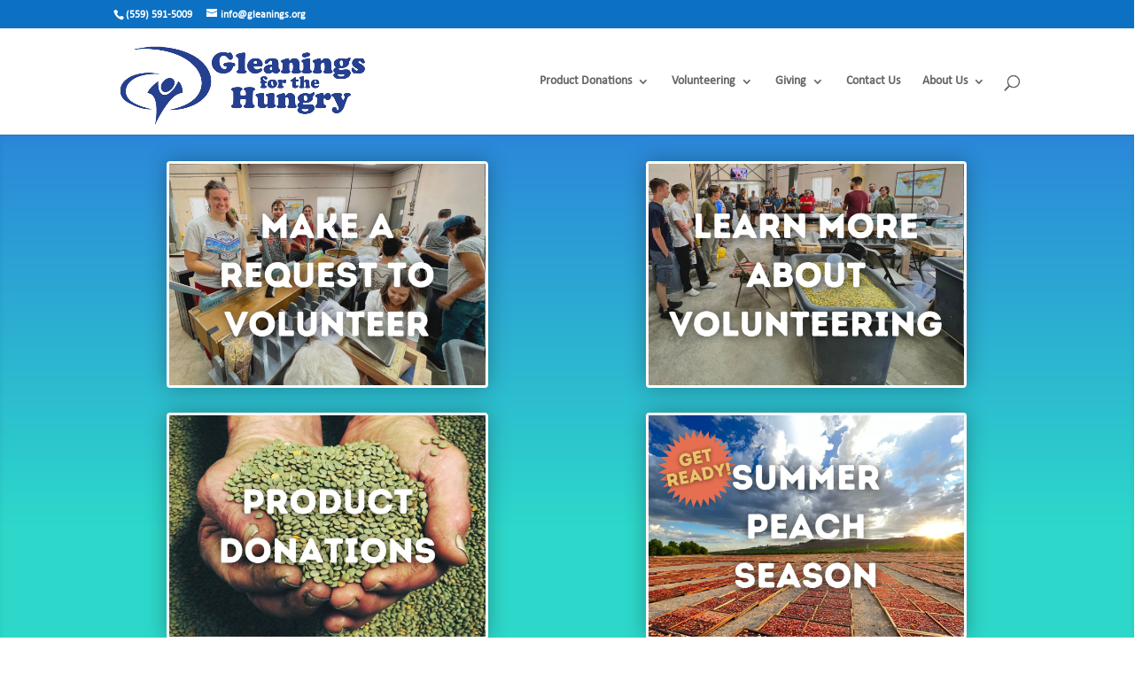

--- FILE ---
content_type: text/html; charset=UTF-8
request_url: https://gleanings.org/page/2/?et_blog
body_size: 19558
content:
<!DOCTYPE html>
<html dir="ltr" lang="en-US" prefix="og: https://ogp.me/ns#">
<head>
	<meta charset="UTF-8" />
<meta http-equiv="X-UA-Compatible" content="IE=edge">
	<link rel="pingback" href="https://gleanings.org/xmlrpc.php" />

	<script type="text/javascript">
		document.documentElement.className = 'js';
	</script>

	<title>Gleanings For The Hungry | Both physically and spiritually - Part 2</title>
<style id="et-divi-userfonts">@font-face { font-family: "Helvetica Bold"; font-display: swap;  src: url("https://gleanings.org/wp-content/uploads/et-fonts/Helvetica-Bold.ttf") format("truetype"); }@font-face { font-family: "Calibri"; font-display: swap;  src: url("https://gleanings.org/wp-content/uploads/et-fonts/Calibri.ttf") format("truetype"); }</style>
		<!-- All in One SEO 4.9.1 - aioseo.com -->
	<meta name="description" content="- Part 2" />
	<meta name="robots" content="noindex, nofollow, max-image-preview:large" />
	<meta name="keywords" content="feed the hungry,volunteer" />
	<link rel="canonical" href="https://gleanings.org/2/" />
	<meta name="generator" content="All in One SEO (AIOSEO) 4.9.1" />
		<meta property="og:locale" content="en_US" />
		<meta property="og:site_name" content="Gleanings for the Hungry | To feed the hungry, physically and spiritually" />
		<meta property="og:type" content="activity" />
		<meta property="og:title" content="Gleanings For The Hungry | Both physically and spiritually - Part 2" />
		<meta property="og:description" content="- Part 2" />
		<meta property="og:url" content="https://gleanings.org/2/" />
		<meta property="og:image" content="https://gleanings.org/wp-content/uploads/2023/09/Gleanings-logo1.png" />
		<meta property="og:image:secure_url" content="https://gleanings.org/wp-content/uploads/2023/09/Gleanings-logo1.png" />
		<meta property="og:image:width" content="1305" />
		<meta property="og:image:height" content="1305" />
		<meta name="twitter:card" content="summary" />
		<meta name="twitter:title" content="Gleanings For The Hungry | Both physically and spiritually - Part 2" />
		<meta name="twitter:description" content="- Part 2" />
		<meta name="twitter:image" content="https://gleanings.org/wp-content/uploads/2023/09/Gleanings-logo1.png" />
		<script type="application/ld+json" class="aioseo-schema">
			{"@context":"https:\/\/schema.org","@graph":[{"@type":"BreadcrumbList","@id":"https:\/\/gleanings.org\/#breadcrumblist","itemListElement":[{"@type":"ListItem","@id":"https:\/\/gleanings.org#listItem","position":1,"name":"Home","item":"https:\/\/gleanings.org","nextItem":{"@type":"ListItem","@id":"https:\/\/gleanings.org\/page\/2#listItem","name":"Page 2"}},{"@type":"ListItem","@id":"https:\/\/gleanings.org\/page\/2#listItem","position":2,"name":"Page 2","previousItem":{"@type":"ListItem","@id":"https:\/\/gleanings.org#listItem","name":"Home"}}]},{"@type":"Organization","@id":"https:\/\/gleanings.org\/#organization","name":"GLEANINGS FOR THE HUNGRY","description":"To feed the hungry, physically and spiritually","url":"https:\/\/gleanings.org\/","telephone":"+15595915009","logo":{"@type":"ImageObject","url":"https:\/\/gleanings.org\/wp-content\/uploads\/2020\/02\/website-site-icon.png","@id":"https:\/\/gleanings.org\/#organizationLogo","width":512,"height":510},"image":{"@id":"https:\/\/gleanings.org\/#organizationLogo"},"sameAs":["https:\/\/www.facebook.com\/YWAMGleanings"]},{"@type":"WebPage","@id":"https:\/\/gleanings.org\/#webpage","url":"https:\/\/gleanings.org\/","name":"Gleanings For The Hungry | Both physically and spiritually - Part 2","description":"- Part 2","inLanguage":"en-US","isPartOf":{"@id":"https:\/\/gleanings.org\/#website"},"breadcrumb":{"@id":"https:\/\/gleanings.org\/#breadcrumblist"},"datePublished":"2017-08-17T16:43:39-07:00","dateModified":"2025-11-24T15:27:44-08:00"},{"@type":"WebSite","@id":"https:\/\/gleanings.org\/#website","url":"https:\/\/gleanings.org\/","name":"gleanings","description":"To feed the hungry, physically and spiritually","inLanguage":"en-US","publisher":{"@id":"https:\/\/gleanings.org\/#organization"}}]}
		</script>
		<!-- All in One SEO -->

<script type="text/javascript">
			let jqueryParams=[],jQuery=function(r){return jqueryParams=[...jqueryParams,r],jQuery},$=function(r){return jqueryParams=[...jqueryParams,r],$};window.jQuery=jQuery,window.$=jQuery;let customHeadScripts=!1;jQuery.fn=jQuery.prototype={},$.fn=jQuery.prototype={},jQuery.noConflict=function(r){if(window.jQuery)return jQuery=window.jQuery,$=window.jQuery,customHeadScripts=!0,jQuery.noConflict},jQuery.ready=function(r){jqueryParams=[...jqueryParams,r]},$.ready=function(r){jqueryParams=[...jqueryParams,r]},jQuery.load=function(r){jqueryParams=[...jqueryParams,r]},$.load=function(r){jqueryParams=[...jqueryParams,r]},jQuery.fn.ready=function(r){jqueryParams=[...jqueryParams,r]},$.fn.ready=function(r){jqueryParams=[...jqueryParams,r]};</script><link rel='dns-prefetch' href='//fonts.googleapis.com' />
<link rel="alternate" type="application/rss+xml" title="Gleanings for the Hungry &raquo; Feed" href="https://gleanings.org/feed/" />
<link rel="alternate" type="application/rss+xml" title="Gleanings for the Hungry &raquo; Comments Feed" href="https://gleanings.org/comments/feed/" />
		<!-- This site uses the Google Analytics by MonsterInsights plugin v9.10.0 - Using Analytics tracking - https://www.monsterinsights.com/ -->
							<script src="//www.googletagmanager.com/gtag/js?id=G-XJ0F6SZC94"  data-cfasync="false" data-wpfc-render="false" type="text/javascript" async></script>
			<script data-cfasync="false" data-wpfc-render="false" type="text/javascript">
				var mi_version = '9.10.0';
				var mi_track_user = true;
				var mi_no_track_reason = '';
								var MonsterInsightsDefaultLocations = {"page_location":"https:\/\/gleanings.org\/page\/2\/?et_blog"};
								if ( typeof MonsterInsightsPrivacyGuardFilter === 'function' ) {
					var MonsterInsightsLocations = (typeof MonsterInsightsExcludeQuery === 'object') ? MonsterInsightsPrivacyGuardFilter( MonsterInsightsExcludeQuery ) : MonsterInsightsPrivacyGuardFilter( MonsterInsightsDefaultLocations );
				} else {
					var MonsterInsightsLocations = (typeof MonsterInsightsExcludeQuery === 'object') ? MonsterInsightsExcludeQuery : MonsterInsightsDefaultLocations;
				}

								var disableStrs = [
										'ga-disable-G-XJ0F6SZC94',
									];

				/* Function to detect opted out users */
				function __gtagTrackerIsOptedOut() {
					for (var index = 0; index < disableStrs.length; index++) {
						if (document.cookie.indexOf(disableStrs[index] + '=true') > -1) {
							return true;
						}
					}

					return false;
				}

				/* Disable tracking if the opt-out cookie exists. */
				if (__gtagTrackerIsOptedOut()) {
					for (var index = 0; index < disableStrs.length; index++) {
						window[disableStrs[index]] = true;
					}
				}

				/* Opt-out function */
				function __gtagTrackerOptout() {
					for (var index = 0; index < disableStrs.length; index++) {
						document.cookie = disableStrs[index] + '=true; expires=Thu, 31 Dec 2099 23:59:59 UTC; path=/';
						window[disableStrs[index]] = true;
					}
				}

				if ('undefined' === typeof gaOptout) {
					function gaOptout() {
						__gtagTrackerOptout();
					}
				}
								window.dataLayer = window.dataLayer || [];

				window.MonsterInsightsDualTracker = {
					helpers: {},
					trackers: {},
				};
				if (mi_track_user) {
					function __gtagDataLayer() {
						dataLayer.push(arguments);
					}

					function __gtagTracker(type, name, parameters) {
						if (!parameters) {
							parameters = {};
						}

						if (parameters.send_to) {
							__gtagDataLayer.apply(null, arguments);
							return;
						}

						if (type === 'event') {
														parameters.send_to = monsterinsights_frontend.v4_id;
							var hookName = name;
							if (typeof parameters['event_category'] !== 'undefined') {
								hookName = parameters['event_category'] + ':' + name;
							}

							if (typeof MonsterInsightsDualTracker.trackers[hookName] !== 'undefined') {
								MonsterInsightsDualTracker.trackers[hookName](parameters);
							} else {
								__gtagDataLayer('event', name, parameters);
							}
							
						} else {
							__gtagDataLayer.apply(null, arguments);
						}
					}

					__gtagTracker('js', new Date());
					__gtagTracker('set', {
						'developer_id.dZGIzZG': true,
											});
					if ( MonsterInsightsLocations.page_location ) {
						__gtagTracker('set', MonsterInsightsLocations);
					}
										__gtagTracker('config', 'G-XJ0F6SZC94', {"forceSSL":"true","link_attribution":"true"} );
										window.gtag = __gtagTracker;										(function () {
						/* https://developers.google.com/analytics/devguides/collection/analyticsjs/ */
						/* ga and __gaTracker compatibility shim. */
						var noopfn = function () {
							return null;
						};
						var newtracker = function () {
							return new Tracker();
						};
						var Tracker = function () {
							return null;
						};
						var p = Tracker.prototype;
						p.get = noopfn;
						p.set = noopfn;
						p.send = function () {
							var args = Array.prototype.slice.call(arguments);
							args.unshift('send');
							__gaTracker.apply(null, args);
						};
						var __gaTracker = function () {
							var len = arguments.length;
							if (len === 0) {
								return;
							}
							var f = arguments[len - 1];
							if (typeof f !== 'object' || f === null || typeof f.hitCallback !== 'function') {
								if ('send' === arguments[0]) {
									var hitConverted, hitObject = false, action;
									if ('event' === arguments[1]) {
										if ('undefined' !== typeof arguments[3]) {
											hitObject = {
												'eventAction': arguments[3],
												'eventCategory': arguments[2],
												'eventLabel': arguments[4],
												'value': arguments[5] ? arguments[5] : 1,
											}
										}
									}
									if ('pageview' === arguments[1]) {
										if ('undefined' !== typeof arguments[2]) {
											hitObject = {
												'eventAction': 'page_view',
												'page_path': arguments[2],
											}
										}
									}
									if (typeof arguments[2] === 'object') {
										hitObject = arguments[2];
									}
									if (typeof arguments[5] === 'object') {
										Object.assign(hitObject, arguments[5]);
									}
									if ('undefined' !== typeof arguments[1].hitType) {
										hitObject = arguments[1];
										if ('pageview' === hitObject.hitType) {
											hitObject.eventAction = 'page_view';
										}
									}
									if (hitObject) {
										action = 'timing' === arguments[1].hitType ? 'timing_complete' : hitObject.eventAction;
										hitConverted = mapArgs(hitObject);
										__gtagTracker('event', action, hitConverted);
									}
								}
								return;
							}

							function mapArgs(args) {
								var arg, hit = {};
								var gaMap = {
									'eventCategory': 'event_category',
									'eventAction': 'event_action',
									'eventLabel': 'event_label',
									'eventValue': 'event_value',
									'nonInteraction': 'non_interaction',
									'timingCategory': 'event_category',
									'timingVar': 'name',
									'timingValue': 'value',
									'timingLabel': 'event_label',
									'page': 'page_path',
									'location': 'page_location',
									'title': 'page_title',
									'referrer' : 'page_referrer',
								};
								for (arg in args) {
																		if (!(!args.hasOwnProperty(arg) || !gaMap.hasOwnProperty(arg))) {
										hit[gaMap[arg]] = args[arg];
									} else {
										hit[arg] = args[arg];
									}
								}
								return hit;
							}

							try {
								f.hitCallback();
							} catch (ex) {
							}
						};
						__gaTracker.create = newtracker;
						__gaTracker.getByName = newtracker;
						__gaTracker.getAll = function () {
							return [];
						};
						__gaTracker.remove = noopfn;
						__gaTracker.loaded = true;
						window['__gaTracker'] = __gaTracker;
					})();
									} else {
										console.log("");
					(function () {
						function __gtagTracker() {
							return null;
						}

						window['__gtagTracker'] = __gtagTracker;
						window['gtag'] = __gtagTracker;
					})();
									}
			</script>
							<!-- / Google Analytics by MonsterInsights -->
		<meta content="Divi Child v.3.19.18.1564158328" name="generator"/><style id='wp-block-library-theme-inline-css' type='text/css'>
.wp-block-audio :where(figcaption){color:#555;font-size:13px;text-align:center}.is-dark-theme .wp-block-audio :where(figcaption){color:#ffffffa6}.wp-block-audio{margin:0 0 1em}.wp-block-code{border:1px solid #ccc;border-radius:4px;font-family:Menlo,Consolas,monaco,monospace;padding:.8em 1em}.wp-block-embed :where(figcaption){color:#555;font-size:13px;text-align:center}.is-dark-theme .wp-block-embed :where(figcaption){color:#ffffffa6}.wp-block-embed{margin:0 0 1em}.blocks-gallery-caption{color:#555;font-size:13px;text-align:center}.is-dark-theme .blocks-gallery-caption{color:#ffffffa6}:root :where(.wp-block-image figcaption){color:#555;font-size:13px;text-align:center}.is-dark-theme :root :where(.wp-block-image figcaption){color:#ffffffa6}.wp-block-image{margin:0 0 1em}.wp-block-pullquote{border-bottom:4px solid;border-top:4px solid;color:currentColor;margin-bottom:1.75em}.wp-block-pullquote cite,.wp-block-pullquote footer,.wp-block-pullquote__citation{color:currentColor;font-size:.8125em;font-style:normal;text-transform:uppercase}.wp-block-quote{border-left:.25em solid;margin:0 0 1.75em;padding-left:1em}.wp-block-quote cite,.wp-block-quote footer{color:currentColor;font-size:.8125em;font-style:normal;position:relative}.wp-block-quote:where(.has-text-align-right){border-left:none;border-right:.25em solid;padding-left:0;padding-right:1em}.wp-block-quote:where(.has-text-align-center){border:none;padding-left:0}.wp-block-quote.is-large,.wp-block-quote.is-style-large,.wp-block-quote:where(.is-style-plain){border:none}.wp-block-search .wp-block-search__label{font-weight:700}.wp-block-search__button{border:1px solid #ccc;padding:.375em .625em}:where(.wp-block-group.has-background){padding:1.25em 2.375em}.wp-block-separator.has-css-opacity{opacity:.4}.wp-block-separator{border:none;border-bottom:2px solid;margin-left:auto;margin-right:auto}.wp-block-separator.has-alpha-channel-opacity{opacity:1}.wp-block-separator:not(.is-style-wide):not(.is-style-dots){width:100px}.wp-block-separator.has-background:not(.is-style-dots){border-bottom:none;height:1px}.wp-block-separator.has-background:not(.is-style-wide):not(.is-style-dots){height:2px}.wp-block-table{margin:0 0 1em}.wp-block-table td,.wp-block-table th{word-break:normal}.wp-block-table :where(figcaption){color:#555;font-size:13px;text-align:center}.is-dark-theme .wp-block-table :where(figcaption){color:#ffffffa6}.wp-block-video :where(figcaption){color:#555;font-size:13px;text-align:center}.is-dark-theme .wp-block-video :where(figcaption){color:#ffffffa6}.wp-block-video{margin:0 0 1em}:root :where(.wp-block-template-part.has-background){margin-bottom:0;margin-top:0;padding:1.25em 2.375em}
</style>
<link rel='stylesheet' id='aioseo/css/src/vue/standalone/blocks/table-of-contents/global.scss-css' href='https://gleanings.org/wp-content/plugins/all-in-one-seo-pack/dist/Lite/assets/css/table-of-contents/global.e90f6d47.css?ver=4.9.1' type='text/css' media='all' />
<style id='global-styles-inline-css' type='text/css'>
:root{--wp--preset--aspect-ratio--square: 1;--wp--preset--aspect-ratio--4-3: 4/3;--wp--preset--aspect-ratio--3-4: 3/4;--wp--preset--aspect-ratio--3-2: 3/2;--wp--preset--aspect-ratio--2-3: 2/3;--wp--preset--aspect-ratio--16-9: 16/9;--wp--preset--aspect-ratio--9-16: 9/16;--wp--preset--color--black: #000000;--wp--preset--color--cyan-bluish-gray: #abb8c3;--wp--preset--color--white: #ffffff;--wp--preset--color--pale-pink: #f78da7;--wp--preset--color--vivid-red: #cf2e2e;--wp--preset--color--luminous-vivid-orange: #ff6900;--wp--preset--color--luminous-vivid-amber: #fcb900;--wp--preset--color--light-green-cyan: #7bdcb5;--wp--preset--color--vivid-green-cyan: #00d084;--wp--preset--color--pale-cyan-blue: #8ed1fc;--wp--preset--color--vivid-cyan-blue: #0693e3;--wp--preset--color--vivid-purple: #9b51e0;--wp--preset--gradient--vivid-cyan-blue-to-vivid-purple: linear-gradient(135deg,rgba(6,147,227,1) 0%,rgb(155,81,224) 100%);--wp--preset--gradient--light-green-cyan-to-vivid-green-cyan: linear-gradient(135deg,rgb(122,220,180) 0%,rgb(0,208,130) 100%);--wp--preset--gradient--luminous-vivid-amber-to-luminous-vivid-orange: linear-gradient(135deg,rgba(252,185,0,1) 0%,rgba(255,105,0,1) 100%);--wp--preset--gradient--luminous-vivid-orange-to-vivid-red: linear-gradient(135deg,rgba(255,105,0,1) 0%,rgb(207,46,46) 100%);--wp--preset--gradient--very-light-gray-to-cyan-bluish-gray: linear-gradient(135deg,rgb(238,238,238) 0%,rgb(169,184,195) 100%);--wp--preset--gradient--cool-to-warm-spectrum: linear-gradient(135deg,rgb(74,234,220) 0%,rgb(151,120,209) 20%,rgb(207,42,186) 40%,rgb(238,44,130) 60%,rgb(251,105,98) 80%,rgb(254,248,76) 100%);--wp--preset--gradient--blush-light-purple: linear-gradient(135deg,rgb(255,206,236) 0%,rgb(152,150,240) 100%);--wp--preset--gradient--blush-bordeaux: linear-gradient(135deg,rgb(254,205,165) 0%,rgb(254,45,45) 50%,rgb(107,0,62) 100%);--wp--preset--gradient--luminous-dusk: linear-gradient(135deg,rgb(255,203,112) 0%,rgb(199,81,192) 50%,rgb(65,88,208) 100%);--wp--preset--gradient--pale-ocean: linear-gradient(135deg,rgb(255,245,203) 0%,rgb(182,227,212) 50%,rgb(51,167,181) 100%);--wp--preset--gradient--electric-grass: linear-gradient(135deg,rgb(202,248,128) 0%,rgb(113,206,126) 100%);--wp--preset--gradient--midnight: linear-gradient(135deg,rgb(2,3,129) 0%,rgb(40,116,252) 100%);--wp--preset--font-size--small: 13px;--wp--preset--font-size--medium: 20px;--wp--preset--font-size--large: 36px;--wp--preset--font-size--x-large: 42px;--wp--preset--spacing--20: 0.44rem;--wp--preset--spacing--30: 0.67rem;--wp--preset--spacing--40: 1rem;--wp--preset--spacing--50: 1.5rem;--wp--preset--spacing--60: 2.25rem;--wp--preset--spacing--70: 3.38rem;--wp--preset--spacing--80: 5.06rem;--wp--preset--shadow--natural: 6px 6px 9px rgba(0, 0, 0, 0.2);--wp--preset--shadow--deep: 12px 12px 50px rgba(0, 0, 0, 0.4);--wp--preset--shadow--sharp: 6px 6px 0px rgba(0, 0, 0, 0.2);--wp--preset--shadow--outlined: 6px 6px 0px -3px rgba(255, 255, 255, 1), 6px 6px rgba(0, 0, 0, 1);--wp--preset--shadow--crisp: 6px 6px 0px rgba(0, 0, 0, 1);}:root { --wp--style--global--content-size: 823px;--wp--style--global--wide-size: 1080px; }:where(body) { margin: 0; }.wp-site-blocks > .alignleft { float: left; margin-right: 2em; }.wp-site-blocks > .alignright { float: right; margin-left: 2em; }.wp-site-blocks > .aligncenter { justify-content: center; margin-left: auto; margin-right: auto; }:where(.is-layout-flex){gap: 0.5em;}:where(.is-layout-grid){gap: 0.5em;}.is-layout-flow > .alignleft{float: left;margin-inline-start: 0;margin-inline-end: 2em;}.is-layout-flow > .alignright{float: right;margin-inline-start: 2em;margin-inline-end: 0;}.is-layout-flow > .aligncenter{margin-left: auto !important;margin-right: auto !important;}.is-layout-constrained > .alignleft{float: left;margin-inline-start: 0;margin-inline-end: 2em;}.is-layout-constrained > .alignright{float: right;margin-inline-start: 2em;margin-inline-end: 0;}.is-layout-constrained > .aligncenter{margin-left: auto !important;margin-right: auto !important;}.is-layout-constrained > :where(:not(.alignleft):not(.alignright):not(.alignfull)){max-width: var(--wp--style--global--content-size);margin-left: auto !important;margin-right: auto !important;}.is-layout-constrained > .alignwide{max-width: var(--wp--style--global--wide-size);}body .is-layout-flex{display: flex;}.is-layout-flex{flex-wrap: wrap;align-items: center;}.is-layout-flex > :is(*, div){margin: 0;}body .is-layout-grid{display: grid;}.is-layout-grid > :is(*, div){margin: 0;}body{padding-top: 0px;padding-right: 0px;padding-bottom: 0px;padding-left: 0px;}:root :where(.wp-element-button, .wp-block-button__link){background-color: #32373c;border-width: 0;color: #fff;font-family: inherit;font-size: inherit;line-height: inherit;padding: calc(0.667em + 2px) calc(1.333em + 2px);text-decoration: none;}.has-black-color{color: var(--wp--preset--color--black) !important;}.has-cyan-bluish-gray-color{color: var(--wp--preset--color--cyan-bluish-gray) !important;}.has-white-color{color: var(--wp--preset--color--white) !important;}.has-pale-pink-color{color: var(--wp--preset--color--pale-pink) !important;}.has-vivid-red-color{color: var(--wp--preset--color--vivid-red) !important;}.has-luminous-vivid-orange-color{color: var(--wp--preset--color--luminous-vivid-orange) !important;}.has-luminous-vivid-amber-color{color: var(--wp--preset--color--luminous-vivid-amber) !important;}.has-light-green-cyan-color{color: var(--wp--preset--color--light-green-cyan) !important;}.has-vivid-green-cyan-color{color: var(--wp--preset--color--vivid-green-cyan) !important;}.has-pale-cyan-blue-color{color: var(--wp--preset--color--pale-cyan-blue) !important;}.has-vivid-cyan-blue-color{color: var(--wp--preset--color--vivid-cyan-blue) !important;}.has-vivid-purple-color{color: var(--wp--preset--color--vivid-purple) !important;}.has-black-background-color{background-color: var(--wp--preset--color--black) !important;}.has-cyan-bluish-gray-background-color{background-color: var(--wp--preset--color--cyan-bluish-gray) !important;}.has-white-background-color{background-color: var(--wp--preset--color--white) !important;}.has-pale-pink-background-color{background-color: var(--wp--preset--color--pale-pink) !important;}.has-vivid-red-background-color{background-color: var(--wp--preset--color--vivid-red) !important;}.has-luminous-vivid-orange-background-color{background-color: var(--wp--preset--color--luminous-vivid-orange) !important;}.has-luminous-vivid-amber-background-color{background-color: var(--wp--preset--color--luminous-vivid-amber) !important;}.has-light-green-cyan-background-color{background-color: var(--wp--preset--color--light-green-cyan) !important;}.has-vivid-green-cyan-background-color{background-color: var(--wp--preset--color--vivid-green-cyan) !important;}.has-pale-cyan-blue-background-color{background-color: var(--wp--preset--color--pale-cyan-blue) !important;}.has-vivid-cyan-blue-background-color{background-color: var(--wp--preset--color--vivid-cyan-blue) !important;}.has-vivid-purple-background-color{background-color: var(--wp--preset--color--vivid-purple) !important;}.has-black-border-color{border-color: var(--wp--preset--color--black) !important;}.has-cyan-bluish-gray-border-color{border-color: var(--wp--preset--color--cyan-bluish-gray) !important;}.has-white-border-color{border-color: var(--wp--preset--color--white) !important;}.has-pale-pink-border-color{border-color: var(--wp--preset--color--pale-pink) !important;}.has-vivid-red-border-color{border-color: var(--wp--preset--color--vivid-red) !important;}.has-luminous-vivid-orange-border-color{border-color: var(--wp--preset--color--luminous-vivid-orange) !important;}.has-luminous-vivid-amber-border-color{border-color: var(--wp--preset--color--luminous-vivid-amber) !important;}.has-light-green-cyan-border-color{border-color: var(--wp--preset--color--light-green-cyan) !important;}.has-vivid-green-cyan-border-color{border-color: var(--wp--preset--color--vivid-green-cyan) !important;}.has-pale-cyan-blue-border-color{border-color: var(--wp--preset--color--pale-cyan-blue) !important;}.has-vivid-cyan-blue-border-color{border-color: var(--wp--preset--color--vivid-cyan-blue) !important;}.has-vivid-purple-border-color{border-color: var(--wp--preset--color--vivid-purple) !important;}.has-vivid-cyan-blue-to-vivid-purple-gradient-background{background: var(--wp--preset--gradient--vivid-cyan-blue-to-vivid-purple) !important;}.has-light-green-cyan-to-vivid-green-cyan-gradient-background{background: var(--wp--preset--gradient--light-green-cyan-to-vivid-green-cyan) !important;}.has-luminous-vivid-amber-to-luminous-vivid-orange-gradient-background{background: var(--wp--preset--gradient--luminous-vivid-amber-to-luminous-vivid-orange) !important;}.has-luminous-vivid-orange-to-vivid-red-gradient-background{background: var(--wp--preset--gradient--luminous-vivid-orange-to-vivid-red) !important;}.has-very-light-gray-to-cyan-bluish-gray-gradient-background{background: var(--wp--preset--gradient--very-light-gray-to-cyan-bluish-gray) !important;}.has-cool-to-warm-spectrum-gradient-background{background: var(--wp--preset--gradient--cool-to-warm-spectrum) !important;}.has-blush-light-purple-gradient-background{background: var(--wp--preset--gradient--blush-light-purple) !important;}.has-blush-bordeaux-gradient-background{background: var(--wp--preset--gradient--blush-bordeaux) !important;}.has-luminous-dusk-gradient-background{background: var(--wp--preset--gradient--luminous-dusk) !important;}.has-pale-ocean-gradient-background{background: var(--wp--preset--gradient--pale-ocean) !important;}.has-electric-grass-gradient-background{background: var(--wp--preset--gradient--electric-grass) !important;}.has-midnight-gradient-background{background: var(--wp--preset--gradient--midnight) !important;}.has-small-font-size{font-size: var(--wp--preset--font-size--small) !important;}.has-medium-font-size{font-size: var(--wp--preset--font-size--medium) !important;}.has-large-font-size{font-size: var(--wp--preset--font-size--large) !important;}.has-x-large-font-size{font-size: var(--wp--preset--font-size--x-large) !important;}
:where(.wp-block-post-template.is-layout-flex){gap: 1.25em;}:where(.wp-block-post-template.is-layout-grid){gap: 1.25em;}
:where(.wp-block-columns.is-layout-flex){gap: 2em;}:where(.wp-block-columns.is-layout-grid){gap: 2em;}
:root :where(.wp-block-pullquote){font-size: 1.5em;line-height: 1.6;}
</style>
<link rel='stylesheet' id='wp-components-css' href='https://gleanings.org/wp-includes/css/dist/components/style.min.css?ver=6.8.3' type='text/css' media='all' />
<link rel='stylesheet' id='godaddy-styles-css' href='https://gleanings.org/wp-content/mu-plugins/vendor/wpex/godaddy-launch/includes/Dependencies/GoDaddy/Styles/build/latest.css?ver=2.0.2' type='text/css' media='all' />
<link rel='stylesheet' id='et-builder-googlefonts-cached-css' href='https://fonts.googleapis.com/css?family=Abyssinica+SIL:regular&#038;subset=ethiopic,latin,latin-ext&#038;display=swap' type='text/css' media='all' />
<link rel='stylesheet' id='divi-style-parent-css' href='https://gleanings.org/wp-content/themes/Divi/style-static.min.css?ver=4.27.4' type='text/css' media='all' />
<link rel='stylesheet' id='divi-style-css' href='https://gleanings.org/wp-content/themes/Divi-child/style.css?ver=3.19.18.1564158328' type='text/css' media='all' />
<!--n2css--><!--n2js--><script type="text/javascript" src="https://gleanings.org/wp-content/plugins/google-analytics-for-wordpress/assets/js/frontend-gtag.min.js?ver=9.10.0" id="monsterinsights-frontend-script-js" async="async" data-wp-strategy="async"></script>
<script data-cfasync="false" data-wpfc-render="false" type="text/javascript" id='monsterinsights-frontend-script-js-extra'>/* <![CDATA[ */
var monsterinsights_frontend = {"js_events_tracking":"true","download_extensions":"doc,pdf,ppt,zip,xls,docx,pptx,xlsx","inbound_paths":"[{\"path\":\"\\\/recommend\\\/\",\"label\":\"affiliate\"},{\"path\":\"\\\/go\\\/\",\"label\":\"affiliate\"}]","home_url":"https:\/\/gleanings.org","hash_tracking":"false","v4_id":"G-XJ0F6SZC94"};/* ]]> */
</script>
<script type="text/javascript" src="https://gleanings.org/wp-includes/js/jquery/jquery.min.js?ver=3.7.1" id="jquery-core-js"></script>
<script type="text/javascript" src="https://gleanings.org/wp-includes/js/jquery/jquery-migrate.min.js?ver=3.4.1" id="jquery-migrate-js"></script>
<script type="text/javascript" id="jquery-js-after">
/* <![CDATA[ */
jqueryParams.length&&$.each(jqueryParams,function(e,r){if("function"==typeof r){var n=String(r);n.replace("$","jQuery");var a=new Function("return "+n)();$(document).ready(a)}});
/* ]]> */
</script>
<script type="text/javascript" src="https://gleanings.org/wp-content/plugins/google-analyticator/external-tracking.min.js?ver=6.5.7" id="ga-external-tracking-js"></script>
<link rel="https://api.w.org/" href="https://gleanings.org/wp-json/" /><link rel="alternate" title="JSON" type="application/json" href="https://gleanings.org/wp-json/wp/v2/pages/16048" /><link rel="EditURI" type="application/rsd+xml" title="RSD" href="https://gleanings.org/xmlrpc.php?rsd" />
<meta name="generator" content="WordPress 6.8.3" />
<link rel='shortlink' href='https://gleanings.org/' />
<link rel="alternate" title="oEmbed (JSON)" type="application/json+oembed" href="https://gleanings.org/wp-json/oembed/1.0/embed?url=https%3A%2F%2Fgleanings.org%2F" />
<link rel="alternate" title="oEmbed (XML)" type="text/xml+oembed" href="https://gleanings.org/wp-json/oembed/1.0/embed?url=https%3A%2F%2Fgleanings.org%2F&#038;format=xml" />
<meta name="viewport" content="width=device-width, initial-scale=1.0, maximum-scale=1.0, user-scalable=0" /><link rel="icon" href="https://gleanings.org/wp-content/uploads/2024/05/cropped-Gleanings-logo1-32x32.png" sizes="32x32" />
<link rel="icon" href="https://gleanings.org/wp-content/uploads/2024/05/cropped-Gleanings-logo1-192x192.png" sizes="192x192" />
<link rel="apple-touch-icon" href="https://gleanings.org/wp-content/uploads/2024/05/cropped-Gleanings-logo1-180x180.png" />
<meta name="msapplication-TileImage" content="https://gleanings.org/wp-content/uploads/2024/05/cropped-Gleanings-logo1-270x270.png" />
<!-- Google Analytics Tracking by Google Analyticator 6.5.7 -->
<script type="text/javascript">
    var analyticsFileTypes = [];
    var analyticsSnippet = 'disabled';
    var analyticsEventTracking = 'enabled';
</script>
<script type="text/javascript">
	(function(i,s,o,g,r,a,m){i['GoogleAnalyticsObject']=r;i[r]=i[r]||function(){
	(i[r].q=i[r].q||[]).push(arguments)},i[r].l=1*new Date();a=s.createElement(o),
	m=s.getElementsByTagName(o)[0];a.async=1;a.src=g;m.parentNode.insertBefore(a,m)
	})(window,document,'script','//www.google-analytics.com/analytics.js','ga');
	ga('create', 'UA-135473436-1', 'auto');
 
	ga('send', 'pageview');
</script>
<style id="et-divi-customizer-global-cached-inline-styles">body,.et_pb_column_1_2 .et_quote_content blockquote cite,.et_pb_column_1_2 .et_link_content a.et_link_main_url,.et_pb_column_1_3 .et_quote_content blockquote cite,.et_pb_column_3_8 .et_quote_content blockquote cite,.et_pb_column_1_4 .et_quote_content blockquote cite,.et_pb_blog_grid .et_quote_content blockquote cite,.et_pb_column_1_3 .et_link_content a.et_link_main_url,.et_pb_column_3_8 .et_link_content a.et_link_main_url,.et_pb_column_1_4 .et_link_content a.et_link_main_url,.et_pb_blog_grid .et_link_content a.et_link_main_url,body .et_pb_bg_layout_light .et_pb_post p,body .et_pb_bg_layout_dark .et_pb_post p{font-size:14px}.et_pb_slide_content,.et_pb_best_value{font-size:15px}#et_search_icon:hover,.mobile_menu_bar:before,.mobile_menu_bar:after,.et_toggle_slide_menu:after,.et-social-icon a:hover,.et_pb_sum,.et_pb_pricing li a,.et_pb_pricing_table_button,.et_overlay:before,.entry-summary p.price ins,.et_pb_member_social_links a:hover,.et_pb_widget li a:hover,.et_pb_filterable_portfolio .et_pb_portfolio_filters li a.active,.et_pb_filterable_portfolio .et_pb_portofolio_pagination ul li a.active,.et_pb_gallery .et_pb_gallery_pagination ul li a.active,.wp-pagenavi span.current,.wp-pagenavi a:hover,.nav-single a,.tagged_as a,.posted_in a{color:#0c71c3}.et_pb_contact_submit,.et_password_protected_form .et_submit_button,.et_pb_bg_layout_light .et_pb_newsletter_button,.comment-reply-link,.form-submit .et_pb_button,.et_pb_bg_layout_light .et_pb_promo_button,.et_pb_bg_layout_light .et_pb_more_button,.et_pb_contact p input[type="checkbox"]:checked+label i:before,.et_pb_bg_layout_light.et_pb_module.et_pb_button{color:#0c71c3}.footer-widget h4{color:#0c71c3}.et-search-form,.nav li ul,.et_mobile_menu,.footer-widget li:before,.et_pb_pricing li:before,blockquote{border-color:#0c71c3}.et_pb_counter_amount,.et_pb_featured_table .et_pb_pricing_heading,.et_quote_content,.et_link_content,.et_audio_content,.et_pb_post_slider.et_pb_bg_layout_dark,.et_slide_in_menu_container,.et_pb_contact p input[type="radio"]:checked+label i:before{background-color:#0c71c3}.container,.et_pb_row,.et_pb_slider .et_pb_container,.et_pb_fullwidth_section .et_pb_title_container,.et_pb_fullwidth_section .et_pb_title_featured_container,.et_pb_fullwidth_header:not(.et_pb_fullscreen) .et_pb_fullwidth_header_container{max-width:1079px}.et_boxed_layout #page-container,.et_boxed_layout.et_non_fixed_nav.et_transparent_nav #page-container #top-header,.et_boxed_layout.et_non_fixed_nav.et_transparent_nav #page-container #main-header,.et_fixed_nav.et_boxed_layout #page-container #top-header,.et_fixed_nav.et_boxed_layout #page-container #main-header,.et_boxed_layout #page-container .container,.et_boxed_layout #page-container .et_pb_row{max-width:1239px}a{color:#0c71c3}.et_secondary_nav_enabled #page-container #top-header{background-color:#0c71c3!important}#et-secondary-nav li ul{background-color:#0c71c3}#main-footer .footer-widget h4,#main-footer .widget_block h1,#main-footer .widget_block h2,#main-footer .widget_block h3,#main-footer .widget_block h4,#main-footer .widget_block h5,#main-footer .widget_block h6{color:#0c71c3}.footer-widget li:before{border-color:#0c71c3}#footer-bottom .et-social-icon a{font-size:28px}h1,h2,h3,h4,h5,h6,.et_quote_content blockquote p,.et_pb_slide_description .et_pb_slide_title{line-height:0.9em}@media only screen and (min-width:981px){.et_header_style_left #et-top-navigation,.et_header_style_split #et-top-navigation{padding:53px 0 0 0}.et_header_style_left #et-top-navigation nav>ul>li>a,.et_header_style_split #et-top-navigation nav>ul>li>a{padding-bottom:53px}.et_header_style_split .centered-inline-logo-wrap{width:105px;margin:-105px 0}.et_header_style_split .centered-inline-logo-wrap #logo{max-height:105px}.et_pb_svg_logo.et_header_style_split .centered-inline-logo-wrap #logo{height:105px}.et_header_style_centered #top-menu>li>a{padding-bottom:19px}.et_header_style_slide #et-top-navigation,.et_header_style_fullscreen #et-top-navigation{padding:44px 0 44px 0!important}.et_header_style_centered #main-header .logo_container{height:105px}#logo{max-height:100%}.et_pb_svg_logo #logo{height:100%}.et_header_style_centered.et_hide_primary_logo #main-header:not(.et-fixed-header) .logo_container,.et_header_style_centered.et_hide_fixed_logo #main-header.et-fixed-header .logo_container{height:18.9px}.et_fixed_nav #page-container .et-fixed-header#top-header{background-color:#0c71c3!important}.et_fixed_nav #page-container .et-fixed-header#top-header #et-secondary-nav li ul{background-color:#0c71c3}}@media only screen and (min-width:1348px){.et_pb_row{padding:26px 0}.et_pb_section{padding:53px 0}.single.et_pb_pagebuilder_layout.et_full_width_page .et_post_meta_wrapper{padding-top:80px}.et_pb_fullwidth_section{padding:0}}	h1,h2,h3,h4,h5,h6{font-family:'Helvetica Bold',Helvetica,Arial,Lucida,sans-serif}body,input,textarea,select{font-family:'Calibri',Helvetica,Arial,Lucida,sans-serif}#footer-widgets .footer-widget li:before{display:none}#footer-widgets .footer-widget li{padding-left:0px}</style>	<!-- Fonts Plugin CSS - https://fontsplugin.com/ -->
	<style>
			</style>
	<!-- Fonts Plugin CSS -->
	</head>
<body class="home paged wp-singular page-template-default page page-id-16048 page-parent paged-2 page-paged-2 wp-theme-Divi wp-child-theme-Divi-child et_pb_button_helper_class et_non_fixed_nav et_show_nav et_secondary_nav_enabled et_primary_nav_dropdown_animation_fade et_secondary_nav_dropdown_animation_fade et_header_style_left et_pb_footer_columns3 et_cover_background et_pb_gutter linux et_pb_gutters3 et_pb_pagebuilder_layout et_smooth_scroll et_no_sidebar et_divi_theme et-db">
	<div id="page-container">

					<div id="top-header">
			<div class="container clearfix">

			
				<div id="et-info">
									<span id="et-info-phone">(559) 591-5009</span>
				
									<a href="mailto:info@gleanings.org"><span id="et-info-email">info@gleanings.org</span></a>
				
								</div>

			
				<div id="et-secondary-menu">
								</div>

			</div>
		</div>
		
	
			<header id="main-header" data-height-onload="105">
			<div class="container clearfix et_menu_container">
							<div class="logo_container">
					<span class="logo_helper"></span>
					<a href="https://gleanings.org/">
						<img src="https://gleanings.org/wp-content/uploads/2020/06/Gleanings-Logo-JPG.jpg" width="900" height="375" alt="Gleanings for the Hungry" id="logo" data-height-percentage="100" />
					</a>
				</div>
							<div id="et-top-navigation" data-height="105" data-fixed-height="40">
											<nav id="top-menu-nav">
						<ul id="top-menu" class="nav"><li id="menu-item-21043" class="menu-item menu-item-type-post_type menu-item-object-page menu-item-has-children menu-item-21043"><a href="https://gleanings.org/product-donations/">Product Donations</a>
<ul class="sub-menu">
	<li id="menu-item-18247" class="menu-item menu-item-type-post_type menu-item-object-page menu-item-18247"><a href="https://gleanings.org/product-donations/">Product Donations</a></li>
</ul>
</li>
<li id="menu-item-19488" class="menu-item menu-item-type-post_type menu-item-object-page menu-item-has-children menu-item-19488"><a href="https://gleanings.org/volunteering/">Volunteering</a>
<ul class="sub-menu">
	<li id="menu-item-19489" class="menu-item menu-item-type-post_type menu-item-object-page menu-item-19489"><a href="https://gleanings.org/soup-season/">Soup Season</a></li>
	<li id="menu-item-19490" class="menu-item menu-item-type-post_type menu-item-object-page menu-item-19490"><a href="https://gleanings.org/summer/">Summer</a></li>
	<li id="menu-item-19492" class="menu-item menu-item-type-post_type menu-item-object-page menu-item-19492"><a href="https://gleanings.org/serve/">Service Opportunities</a></li>
	<li id="menu-item-19491" class="menu-item menu-item-type-post_type menu-item-object-page menu-item-19491"><a href="https://gleanings.org/day-groups/">Day Groups</a></li>
</ul>
</li>
<li id="menu-item-17280" class="menu-item menu-item-type-post_type menu-item-object-page menu-item-has-children menu-item-17280"><a href="https://gleanings.org/giving/">Giving</a>
<ul class="sub-menu">
	<li id="menu-item-18248" class="menu-item menu-item-type-post_type menu-item-object-page menu-item-18248"><a href="https://gleanings.org/ministry-support/">Ministry Support</a></li>
	<li id="menu-item-18249" class="menu-item menu-item-type-post_type menu-item-object-page menu-item-18249"><a href="https://gleanings.org/staff-support-gallery-2/">Staff Support Gallery</a></li>
	<li id="menu-item-18250" class="menu-item menu-item-type-post_type menu-item-object-page menu-item-18250"><a href="https://gleanings.org/plannedgiving/">Planned Giving</a></li>
	<li id="menu-item-24063" class="menu-item menu-item-type-custom menu-item-object-custom menu-item-24063"><a href="https://donor.denarionline.com/userlogin/Index?COMP_REF=_GLEANINGS">Donor Login</a></li>
</ul>
</li>
<li id="menu-item-17281" class="menu-item menu-item-type-post_type menu-item-object-page menu-item-17281"><a href="https://gleanings.org/contact-us/">Contact Us</a></li>
<li id="menu-item-17272" class="menu-item menu-item-type-post_type menu-item-object-page menu-item-has-children menu-item-17272"><a href="https://gleanings.org/aboutus/">About Us</a>
<ul class="sub-menu">
	<li id="menu-item-21064" class="menu-item menu-item-type-post_type menu-item-object-page menu-item-21064"><a href="https://gleanings.org/history/">History</a></li>
	<li id="menu-item-18224" class="menu-item menu-item-type-post_type menu-item-object-page menu-item-18224"><a href="https://gleanings.org/staff/">Our Staff</a></li>
	<li id="menu-item-23358" class="menu-item menu-item-type-post_type menu-item-object-page menu-item-23358"><a href="https://gleanings.org/stafflinks/">Staff Links</a></li>
	<li id="menu-item-21925" class="menu-item menu-item-type-post_type menu-item-object-page menu-item-21925"><a href="https://gleanings.org/newsletter/">Newsletter</a></li>
	<li id="menu-item-19771" class="menu-item menu-item-type-post_type menu-item-object-page menu-item-19771"><a href="https://gleanings.org/more/">Transparency Information</a></li>
	<li id="menu-item-18219" class="menu-item menu-item-type-post_type menu-item-object-page menu-item-18219"><a href="https://gleanings.org/faq-2/">FAQ</a></li>
	<li id="menu-item-18220" class="menu-item menu-item-type-post_type menu-item-object-page menu-item-18220"><a href="https://gleanings.org/facilities-2/">Facilities</a></li>
	<li id="menu-item-18226" class="menu-item menu-item-type-post_type menu-item-object-page menu-item-18226"><a href="https://gleanings.org/videos-2/">Videos</a></li>
</ul>
</li>
</ul>						</nav>
					
					
					
											<div id="et_top_search">
							<span id="et_search_icon"></span>
						</div>
					
					<div id="et_mobile_nav_menu">
				<div class="mobile_nav closed">
					<span class="select_page">Select Page</span>
					<span class="mobile_menu_bar mobile_menu_bar_toggle"></span>
				</div>
			</div>				</div> <!-- #et-top-navigation -->
			</div> <!-- .container -->
						<div class="et_search_outer">
				<div class="container et_search_form_container">
					<form role="search" method="get" class="et-search-form" action="https://gleanings.org/">
					<input type="search" class="et-search-field" placeholder="Search &hellip;" value="" name="s" title="Search for:" />					</form>
					<span class="et_close_search_field"></span>
				</div>
			</div>
					</header> <!-- #main-header -->
			<div id="et-main-area">
	
<div id="main-content">


			
				<article id="post-16048" class="post-16048 page type-page status-publish hentry">

				
					<div class="entry-content">
					<div class="et-l et-l--post">
			<div class="et_builder_inner_content et_pb_gutters3">
		<div class="et_pb_with_border et_pb_section et_pb_section_0 et_pb_section_parallax et_pb_inner_shadow et_section_regular" >
				
				
				
				
				
				
				<div class="et_pb_row et_pb_row_0">
				<div class="et_pb_column et_pb_column_1_2 et_pb_column_0  et_pb_css_mix_blend_mode_passthrough">
				
				
				
				
				<div class="et_pb_with_border et_pb_module et_pb_image et_pb_image_0">
				
				
				
				
				<a href="https://form.jotform.com/251053037583150" target="_blank"><span class="et_pb_image_wrap has-box-shadow-overlay"><div class="box-shadow-overlay"></div><img fetchpriority="high" decoding="async" width="2000" height="1400" src="https://gleanings.org/wp-content/uploads/2023/09/GLEANINGS-WEBSITE-IMAGE-MAKE-A-REQUEST-TO-VOLUNTEER-SOUP.jpg" alt="" title="GLEANINGS WEBSITE IMAGE - MAKE A REQUEST TO VOLUNTEER - SOUP" srcset="https://gleanings.org/wp-content/uploads/2023/09/GLEANINGS-WEBSITE-IMAGE-MAKE-A-REQUEST-TO-VOLUNTEER-SOUP.jpg 2000w, https://gleanings.org/wp-content/uploads/2023/09/GLEANINGS-WEBSITE-IMAGE-MAKE-A-REQUEST-TO-VOLUNTEER-SOUP-1280x896.jpg 1280w, https://gleanings.org/wp-content/uploads/2023/09/GLEANINGS-WEBSITE-IMAGE-MAKE-A-REQUEST-TO-VOLUNTEER-SOUP-980x686.jpg 980w, https://gleanings.org/wp-content/uploads/2023/09/GLEANINGS-WEBSITE-IMAGE-MAKE-A-REQUEST-TO-VOLUNTEER-SOUP-480x336.jpg 480w" sizes="(min-width: 0px) and (max-width: 480px) 480px, (min-width: 481px) and (max-width: 980px) 980px, (min-width: 981px) and (max-width: 1280px) 1280px, (min-width: 1281px) 2000px, 100vw" class="wp-image-23203" /></span></a>
			</div><div class="et_pb_with_border et_pb_module et_pb_image et_pb_image_1">
				
				
				
				
				<a href="/giving/" target="_blank"><span class="et_pb_image_wrap has-box-shadow-overlay"><div class="box-shadow-overlay"></div><img loading="lazy" decoding="async" width="2000" height="1400" src="https://gleanings.org/wp-content/uploads/2023/09/GLEANINGS-WEBSITE-IMAGE-PRODUCT-DONATIONS.jpg" alt="" title="GLEANINGS WEBSITE IMAGE - PRODUCT DONATIONS" srcset="https://gleanings.org/wp-content/uploads/2023/09/GLEANINGS-WEBSITE-IMAGE-PRODUCT-DONATIONS.jpg 2000w, https://gleanings.org/wp-content/uploads/2023/09/GLEANINGS-WEBSITE-IMAGE-PRODUCT-DONATIONS-1280x896.jpg 1280w, https://gleanings.org/wp-content/uploads/2023/09/GLEANINGS-WEBSITE-IMAGE-PRODUCT-DONATIONS-980x686.jpg 980w, https://gleanings.org/wp-content/uploads/2023/09/GLEANINGS-WEBSITE-IMAGE-PRODUCT-DONATIONS-480x336.jpg 480w" sizes="(min-width: 0px) and (max-width: 480px) 480px, (min-width: 481px) and (max-width: 980px) 980px, (min-width: 981px) and (max-width: 1280px) 1280px, (min-width: 1281px) 2000px, 100vw" class="wp-image-23207" /></span></a>
			</div>
			</div><div class="et_pb_column et_pb_column_1_2 et_pb_column_1  et_pb_css_mix_blend_mode_passthrough et-last-child">
				
				
				
				
				<div class="et_pb_with_border et_pb_module et_pb_image et_pb_image_2">
				
				
				
				
				<a href="/volunteering/" target="_blank"><span class="et_pb_image_wrap has-box-shadow-overlay"><div class="box-shadow-overlay"></div><img loading="lazy" decoding="async" width="2000" height="1400" src="https://gleanings.org/wp-content/uploads/2023/09/GLEANINGS-WEBSITE-IMAGE-LEARN-MORE-ABOUT-VOLUNTEERING-SOUP.jpg" alt="" title="GLEANINGS WEBSITE IMAGE - LEARN MORE ABOUT VOLUNTEERING - SOUP" srcset="https://gleanings.org/wp-content/uploads/2023/09/GLEANINGS-WEBSITE-IMAGE-LEARN-MORE-ABOUT-VOLUNTEERING-SOUP.jpg 2000w, https://gleanings.org/wp-content/uploads/2023/09/GLEANINGS-WEBSITE-IMAGE-LEARN-MORE-ABOUT-VOLUNTEERING-SOUP-1280x896.jpg 1280w, https://gleanings.org/wp-content/uploads/2023/09/GLEANINGS-WEBSITE-IMAGE-LEARN-MORE-ABOUT-VOLUNTEERING-SOUP-980x686.jpg 980w, https://gleanings.org/wp-content/uploads/2023/09/GLEANINGS-WEBSITE-IMAGE-LEARN-MORE-ABOUT-VOLUNTEERING-SOUP-480x336.jpg 480w" sizes="(min-width: 0px) and (max-width: 480px) 480px, (min-width: 481px) and (max-width: 980px) 980px, (min-width: 981px) and (max-width: 1280px) 1280px, (min-width: 1281px) 2000px, 100vw" class="wp-image-23204" /></span></a>
			</div><div class="et_pb_with_border et_pb_module et_pb_image et_pb_image_3">
				
				
				
				
				<a href="https://gleanings.org/summer/" target="_blank"><span class="et_pb_image_wrap has-box-shadow-overlay"><div class="box-shadow-overlay"></div><img loading="lazy" decoding="async" width="2000" height="1400" src="https://gleanings.org/wp-content/uploads/2025/04/GLEANINGS-WEBSITE-IMAGE-SUMMER-PEACH-SEASON.jpg" alt="" title="GLEANINGS WEBSITE IMAGE - SUMMER PEACH SEASON" srcset="https://gleanings.org/wp-content/uploads/2025/04/GLEANINGS-WEBSITE-IMAGE-SUMMER-PEACH-SEASON.jpg 2000w, https://gleanings.org/wp-content/uploads/2025/04/GLEANINGS-WEBSITE-IMAGE-SUMMER-PEACH-SEASON-1280x896.jpg 1280w, https://gleanings.org/wp-content/uploads/2025/04/GLEANINGS-WEBSITE-IMAGE-SUMMER-PEACH-SEASON-980x686.jpg 980w, https://gleanings.org/wp-content/uploads/2025/04/GLEANINGS-WEBSITE-IMAGE-SUMMER-PEACH-SEASON-480x336.jpg 480w" sizes="(min-width: 0px) and (max-width: 480px) 480px, (min-width: 481px) and (max-width: 980px) 980px, (min-width: 981px) and (max-width: 1280px) 1280px, (min-width: 1281px) 2000px, 100vw" class="wp-image-24147" /></span></a>
			</div>
			</div>
				
				
				
				
			</div>
				
				
			</div><div class="et_pb_with_border et_pb_section et_pb_section_1 et_pb_with_background et_section_regular" >
				
				
				
				
				
				
				<div class="et_pb_row et_pb_row_1">
				<div class="et_pb_column et_pb_column_1_2 et_pb_column_2  et_pb_css_mix_blend_mode_passthrough">
				
				
				
				
				<div class="et_pb_with_border et_pb_module et_pb_image et_pb_image_4">
				
				
				
				
				<a href="/summerstaff/" target="_blank"><span class="et_pb_image_wrap has-box-shadow-overlay"><div class="box-shadow-overlay"></div><img loading="lazy" decoding="async" width="2000" height="1400" src="https://gleanings.org/wp-content/uploads/2023/09/GLEANINGS-WEBSITE-IMAGE-SUMMER-STAFF.jpg" alt="" title="GLEANINGS WEBSITE IMAGE - SUMMER STAFF" srcset="https://gleanings.org/wp-content/uploads/2023/09/GLEANINGS-WEBSITE-IMAGE-SUMMER-STAFF.jpg 2000w, https://gleanings.org/wp-content/uploads/2023/09/GLEANINGS-WEBSITE-IMAGE-SUMMER-STAFF-1280x896.jpg 1280w, https://gleanings.org/wp-content/uploads/2023/09/GLEANINGS-WEBSITE-IMAGE-SUMMER-STAFF-980x686.jpg 980w, https://gleanings.org/wp-content/uploads/2023/09/GLEANINGS-WEBSITE-IMAGE-SUMMER-STAFF-480x336.jpg 480w" sizes="(min-width: 0px) and (max-width: 480px) 480px, (min-width: 481px) and (max-width: 980px) 980px, (min-width: 981px) and (max-width: 1280px) 1280px, (min-width: 1281px) 2000px, 100vw" class="wp-image-23209" /></span></a>
			</div><div class="et_pb_with_border et_pb_module et_pb_image et_pb_image_5">
				
				
				
				
				<a href="/missionbuilding/" target="_blank"><span class="et_pb_image_wrap has-box-shadow-overlay"><div class="box-shadow-overlay"></div><img loading="lazy" decoding="async" width="2000" height="1400" src="https://gleanings.org/wp-content/uploads/2023/09/GLEANINGS-WEBSITE-IMAGE-MISSION-BUILDER-PROGRAM.jpg" alt="" title="GLEANINGS WEBSITE IMAGE - MISSION BUILDER PROGRAM" srcset="https://gleanings.org/wp-content/uploads/2023/09/GLEANINGS-WEBSITE-IMAGE-MISSION-BUILDER-PROGRAM.jpg 2000w, https://gleanings.org/wp-content/uploads/2023/09/GLEANINGS-WEBSITE-IMAGE-MISSION-BUILDER-PROGRAM-1280x896.jpg 1280w, https://gleanings.org/wp-content/uploads/2023/09/GLEANINGS-WEBSITE-IMAGE-MISSION-BUILDER-PROGRAM-980x686.jpg 980w, https://gleanings.org/wp-content/uploads/2023/09/GLEANINGS-WEBSITE-IMAGE-MISSION-BUILDER-PROGRAM-480x336.jpg 480w" sizes="(min-width: 0px) and (max-width: 480px) 480px, (min-width: 481px) and (max-width: 980px) 980px, (min-width: 981px) and (max-width: 1280px) 1280px, (min-width: 1281px) 2000px, 100vw" class="wp-image-23210" /></span></a>
			</div>
			</div><div class="et_pb_column et_pb_column_1_2 et_pb_column_3  et_pb_css_mix_blend_mode_passthrough et-last-child">
				
				
				
				
				<div class="et_pb_with_border et_pb_module et_pb_image et_pb_image_6">
				
				
				
				
				<a href="/dts/" target="_blank"><span class="et_pb_image_wrap has-box-shadow-overlay"><div class="box-shadow-overlay"></div><img loading="lazy" decoding="async" width="2000" height="1400" src="https://gleanings.org/wp-content/uploads/2023/09/GLEANINGS-WEBSITE-IMAGE-DISCIPLESHIP-TRAINING-SCHOOL-3.jpg" alt="" title="GLEANINGS WEBSITE IMAGE - DISCIPLESHIP TRAINING SCHOOL (3)" srcset="https://gleanings.org/wp-content/uploads/2023/09/GLEANINGS-WEBSITE-IMAGE-DISCIPLESHIP-TRAINING-SCHOOL-3.jpg 2000w, https://gleanings.org/wp-content/uploads/2023/09/GLEANINGS-WEBSITE-IMAGE-DISCIPLESHIP-TRAINING-SCHOOL-3-1280x896.jpg 1280w, https://gleanings.org/wp-content/uploads/2023/09/GLEANINGS-WEBSITE-IMAGE-DISCIPLESHIP-TRAINING-SCHOOL-3-980x686.jpg 980w, https://gleanings.org/wp-content/uploads/2023/09/GLEANINGS-WEBSITE-IMAGE-DISCIPLESHIP-TRAINING-SCHOOL-3-480x336.jpg 480w" sizes="(min-width: 0px) and (max-width: 480px) 480px, (min-width: 481px) and (max-width: 980px) 980px, (min-width: 981px) and (max-width: 1280px) 1280px, (min-width: 1281px) 2000px, 100vw" class="wp-image-23220" /></span></a>
			</div><div class="et_pb_with_border et_pb_module et_pb_image et_pb_image_7">
				
				
				
				
				<a href="/community-landing/" target="_blank"><span class="et_pb_image_wrap has-box-shadow-overlay"><div class="box-shadow-overlay"></div><img loading="lazy" decoding="async" width="2000" height="1400" src="https://gleanings.org/wp-content/uploads/2023/09/GLEANINGS-WEBSITE-IMAGE-OPPORTUNITIES-TO-SERVE.jpg" alt="" title="GLEANINGS WEBSITE IMAGE - OPPORTUNITIES TO SERVE" srcset="https://gleanings.org/wp-content/uploads/2023/09/GLEANINGS-WEBSITE-IMAGE-OPPORTUNITIES-TO-SERVE.jpg 2000w, https://gleanings.org/wp-content/uploads/2023/09/GLEANINGS-WEBSITE-IMAGE-OPPORTUNITIES-TO-SERVE-1280x896.jpg 1280w, https://gleanings.org/wp-content/uploads/2023/09/GLEANINGS-WEBSITE-IMAGE-OPPORTUNITIES-TO-SERVE-980x686.jpg 980w, https://gleanings.org/wp-content/uploads/2023/09/GLEANINGS-WEBSITE-IMAGE-OPPORTUNITIES-TO-SERVE-480x336.jpg 480w" sizes="(min-width: 0px) and (max-width: 480px) 480px, (min-width: 481px) and (max-width: 980px) 980px, (min-width: 981px) and (max-width: 1280px) 1280px, (min-width: 1281px) 2000px, 100vw" class="wp-image-23213" /></span></a>
			</div>
			</div>
				
				
				
				
			</div>
				
				
			</div><div class="et_pb_with_border et_pb_section et_pb_section_2 et_pb_with_background et_section_regular" >
				
				
				
				
				
				
				<div class="et_pb_row et_pb_row_2">
				<div class="et_pb_column et_pb_column_1_2 et_pb_column_4  et_pb_css_mix_blend_mode_passthrough">
				
				
				
				
				<div class="et_pb_with_border et_pb_module et_pb_image et_pb_image_8">
				
				
				
				
				<a href="https://gleanings.org/staff-support-gallery-2/" target="_blank"><span class="et_pb_image_wrap has-box-shadow-overlay"><div class="box-shadow-overlay"></div><img loading="lazy" decoding="async" width="2000" height="1400" src="https://gleanings.org/wp-content/uploads/2023/09/GLEANINGS-WEBSITE-IMAGE-SUPPORT-GLEANINGS-STAFF.jpg" alt="" title="GLEANINGS WEBSITE IMAGE - SUPPORT GLEANINGS STAFF" srcset="https://gleanings.org/wp-content/uploads/2023/09/GLEANINGS-WEBSITE-IMAGE-SUPPORT-GLEANINGS-STAFF.jpg 2000w, https://gleanings.org/wp-content/uploads/2023/09/GLEANINGS-WEBSITE-IMAGE-SUPPORT-GLEANINGS-STAFF-1280x896.jpg 1280w, https://gleanings.org/wp-content/uploads/2023/09/GLEANINGS-WEBSITE-IMAGE-SUPPORT-GLEANINGS-STAFF-980x686.jpg 980w, https://gleanings.org/wp-content/uploads/2023/09/GLEANINGS-WEBSITE-IMAGE-SUPPORT-GLEANINGS-STAFF-480x336.jpg 480w" sizes="(min-width: 0px) and (max-width: 480px) 480px, (min-width: 481px) and (max-width: 980px) 980px, (min-width: 981px) and (max-width: 1280px) 1280px, (min-width: 1281px) 2000px, 100vw" class="wp-image-23211" /></span></a>
			</div>
			</div><div class="et_pb_column et_pb_column_1_2 et_pb_column_5  et_pb_css_mix_blend_mode_passthrough et-last-child">
				
				
				
				
				<div class="et_pb_with_border et_pb_module et_pb_image et_pb_image_9">
				
				
				
				
				<a href="/plannedgiving/" target="_blank"><span class="et_pb_image_wrap has-box-shadow-overlay"><div class="box-shadow-overlay"></div><img loading="lazy" decoding="async" width="2000" height="1400" src="https://gleanings.org/wp-content/uploads/2023/09/PLANNED-GIVING-1.jpg" alt="" title="PLANNED GIVING (1)" srcset="https://gleanings.org/wp-content/uploads/2023/09/PLANNED-GIVING-1.jpg 2000w, https://gleanings.org/wp-content/uploads/2023/09/PLANNED-GIVING-1-1280x896.jpg 1280w, https://gleanings.org/wp-content/uploads/2023/09/PLANNED-GIVING-1-980x686.jpg 980w, https://gleanings.org/wp-content/uploads/2023/09/PLANNED-GIVING-1-480x336.jpg 480w" sizes="(min-width: 0px) and (max-width: 480px) 480px, (min-width: 481px) and (max-width: 980px) 980px, (min-width: 981px) and (max-width: 1280px) 1280px, (min-width: 1281px) 2000px, 100vw" class="wp-image-23212" /></span></a>
			</div>
			</div>
				
				
				
				
			</div>
				
				
			</div><div class="et_pb_with_border et_pb_section et_pb_section_3 et_pb_with_background et_pb_section_parallax et_section_regular" >
				
				
				
				
				
				
				<div class="et_pb_row et_pb_row_3">
				<div class="et_pb_column et_pb_column_4_4 et_pb_column_6  et_pb_css_mix_blend_mode_passthrough et-last-child">
				
				
				
				
				<div class="et_pb_module et_pb_blurb et_pb_blurb_0  et_pb_text_align_left  et_pb_blurb_position_top et_pb_bg_layout_light">
				
				
				
				
				<div class="et_pb_blurb_content">
					
					<div class="et_pb_blurb_container">
						<h4 class="et_pb_module_header"><span>Gleanings for the Hungry</span></h4>
						<div class="et_pb_blurb_description"><p>As a mercy ministry of Youth With A Mission, our mission is to feed the hungry of the world, both physically and spiritually. A large part of fulfilling our mission is the procurement and production of shelf-stable food. In the summer, we dry peaches and nectarines that are not pristine enough for sale. Year round, we produce a dehydrated soup mix, mostly from donated products. We are a destination for all ages to come and volunteer, working together for eternal impact in a hurting world. Everything we produce is given free of charge to partner ministries around the world, to be distributed in impoverished areas, with the love of Jesus.</p></div>
					</div>
				</div>
			</div>
			</div>
				
				
				
				
			</div><div class="et_pb_row et_pb_row_4">
				<div class="et_pb_column et_pb_column_1_2 et_pb_column_7  et_pb_css_mix_blend_mode_passthrough">
				
				
				
				
				<div class="et_pb_with_border et_pb_module et_pb_code et_pb_code_0  et_pb_text_align_center">
				
				
				
				
				<div class="et_pb_code_inner"><iframe loading="lazy" width="560" height="315" src="https://www.youtube.com/embed/dAMYyW6wwFo" title="YouTube video player" frameborder="0" allow="accelerometer; autoplay; clipboard-write; encrypted-media; gyroscope; picture-in-picture" allowfullscreen></iframe></div>
			</div>
			</div><div class="et_pb_column et_pb_column_1_2 et_pb_column_8  et_pb_css_mix_blend_mode_passthrough et-last-child">
				
				
				
				
				<div class="et_pb_with_border et_pb_module et_pb_code et_pb_code_1  et_pb_text_align_center">
				
				
				
				
				<div class="et_pb_code_inner"><iframe loading="lazy" width="560" height="315" src="https://www.youtube.com/embed/EgLdR1b2-Lw" title="YouTube video player" frameborder="0" allow="accelerometer; autoplay; clipboard-write; encrypted-media; gyroscope; picture-in-picture" allowfullscreen></iframe></div>
			</div>
			</div>
				
				
				
				
			</div><div class="et_pb_row et_pb_row_5">
				<div class="et_pb_column et_pb_column_4_4 et_pb_column_9  et_pb_css_mix_blend_mode_passthrough et-last-child">
				
				
				
				
				<div class="et_pb_button_module_wrapper et_pb_button_0_wrapper et_pb_button_alignment_center et_pb_module ">
				<a class="et_pb_button et_pb_button_0 et_pb_bg_layout_dark" href="/videos/">More Videos</a>
			</div>
			</div>
				
				
				
				
			</div>
				
				
			</div><div class="et_pb_section et_pb_section_4 et_pb_with_background et_section_regular section_has_divider et_pb_bottom_divider et_pb_top_divider" >
				<div class="et_pb_top_inside_divider et-no-transition"></div>
				
				
				
				
				
				<div class="et_pb_row et_pb_row_6 et_pb_row_fullwidth">
				<div class="et_pb_column et_pb_column_4_4 et_pb_column_10  et_pb_css_mix_blend_mode_passthrough et-last-child">
				
				
				
				
				<div class="et_pb_module et_pb_text et_pb_text_0  et_pb_text_align_left et_pb_bg_layout_light">
				
				
				
				
				<div class="et_pb_text_inner"><h1><em>Gleanings Stories</em></h1></div>
			</div>
			</div>
				
				
				
				
			</div><div class="et_pb_row et_pb_row_7 et_pb_row_fullwidth">
				<div class="et_pb_column et_pb_column_4_4 et_pb_column_11  et_pb_css_mix_blend_mode_passthrough et-last-child">
				
				
				
				
				<div class="et_pb_with_border et_pb_module et_pb_blog_0 et_pb_blog_grid_wrapper et_pb_bg_layout_light">
					<div class="et_pb_blog_grid clearfix ">
					
					
					
					
					<div class="et_pb_ajax_pagination_container">
						<div class="et_pb_salvattore_content" data-columns>
			<article id="post-23335" class="et_pb_post clearfix et_pb_blog_item_0_0 post-23335 post type-post status-publish format-standard has-post-thumbnail hentry category-gleanings-stories">

				<div class="et_pb_image_container"><a href="https://gleanings.org/visit-with-canadian-partners/" class="entry-featured-image-url"><img loading="lazy" decoding="async" src="https://gleanings.org/wp-content/uploads/2023/11/IMG_3672-scaled-e1699481007620-400x250.jpg" alt="Visit with Canadian Partners" class="" srcset="https://gleanings.org/wp-content/uploads/2023/11/IMG_3672-scaled-e1699481007620.jpg 479w, https://gleanings.org/wp-content/uploads/2023/11/IMG_3672-scaled-e1699481007620-400x250.jpg 480w " sizes="(max-width:479px) 479px, 100vw "  width="400" height="250" /></a></div>
														<h2 class="entry-title">
													<a href="https://gleanings.org/visit-with-canadian-partners/">Visit with Canadian Partners</a>
											</h2>
				
					<p class="post-meta"><span class="published">Nov 6, 2023</span> | <a href="https://gleanings.org/pages/gleanings-stories/" rel="tag">Gleanings Stories</a></p><div class="post-content"><div class="post-content-inner"><p>Ron Wagner (former Gleanings staff member, 1997-2007) invited Fritz Meier and Andy Rotunno to fly up to Saskatchewan, Canada and visit the farmers who donate peas and lentils to the Gleanings soup mix production. Each of us went separately for ten days, Fritz in June...</p>
</div><a href="https://gleanings.org/visit-with-canadian-partners/" class="more-link">read more</a></div>			
			</article>
				
			<article id="post-23264" class="et_pb_post clearfix et_pb_blog_item_0_1 post-23264 post type-post status-publish format-standard has-post-thumbnail hentry category-gleanings-stories">

				<div class="et_pb_image_container"><a href="https://gleanings.org/colombia-movements-of-grace/" class="entry-featured-image-url"><img loading="lazy" decoding="async" src="https://gleanings.org/wp-content/uploads/2023/10/unnamed-file-400x250.jpg" alt="Colombia &#8211; Movements of Grace" class="" srcset="https://gleanings.org/wp-content/uploads/2023/10/unnamed-file.jpg 479w, https://gleanings.org/wp-content/uploads/2023/10/unnamed-file-400x250.jpg 480w " sizes="(max-width:479px) 479px, 100vw "  width="400" height="250" /></a></div>
														<h2 class="entry-title">
													<a href="https://gleanings.org/colombia-movements-of-grace/">Colombia &#8211; Movements of Grace</a>
											</h2>
				
					<p class="post-meta"><span class="published">Oct 10, 2023</span> | <a href="https://gleanings.org/pages/gleanings-stories/" rel="tag">Gleanings Stories</a></p><div class="post-content"><div class="post-content-inner"><p>“We have a dream to make our own soup mix right here in Colombia!” It was October 2019 in a small upstairs office in Bogota, Colombia. Fritz Meier and Andy Rotunno sat listening to Julian Camargo share a vision for the future. “Yes, we want to import containers of...</p>
</div><a href="https://gleanings.org/colombia-movements-of-grace/" class="more-link">read more</a></div>			
			</article>
				
			<article id="post-23189" class="et_pb_post clearfix et_pb_blog_item_0_2 post-23189 post type-post status-publish format-standard has-post-thumbnail hentry category-gleanings-stories">

				<div class="et_pb_image_container"><a href="https://gleanings.org/dts/" class="entry-featured-image-url"><img loading="lazy" decoding="async" src="https://gleanings.org/wp-content/uploads/2023/09/378969550_688744496623344_8009771399252527924_n-400x250.jpg" alt="Called + Equipped" class="" srcset="https://gleanings.org/wp-content/uploads/2023/09/378969550_688744496623344_8009771399252527924_n-e1695159449499.jpg 479w, https://gleanings.org/wp-content/uploads/2023/09/378969550_688744496623344_8009771399252527924_n-400x250.jpg 480w " sizes="(max-width:479px) 479px, 100vw "  width="400" height="250" /></a></div>
														<h2 class="entry-title">
													<a href="https://gleanings.org/dts/">Called + Equipped</a>
											</h2>
				
					<p class="post-meta"><span class="published">Sep 19, 2023</span> | <a href="https://gleanings.org/pages/gleanings-stories/" rel="tag">Gleanings Stories</a></p><div class="post-content"><div class="post-content-inner"><p>The wait is almost over as our Called + Equipped DTS (Discipleship Training School) students are already arriving! Get ready for an incredible season of growth, transformation, and God's mighty movement! We're filled with anticipation as we eagerly await the arrival...</p>
</div><a href="https://gleanings.org/dts/" class="more-link">read more</a></div>			
			</article>
				</div><div><div class="pagination clearfix">
	<div class="alignleft"><a href="https://gleanings.org/page/3/?et_blog" >&laquo; Older Entries</a></div>
	<div class="alignright"><a href="https://gleanings.org/?et_blog" >Next Entries &raquo;</a></div>
</div></div></div>
					</div>
					 
				</div>
			</div>
				
				
				
				
			</div><div class="et_pb_row et_pb_row_8">
				<div class="et_pb_column et_pb_column_1_2 et_pb_column_12  et_pb_css_mix_blend_mode_passthrough">
				
				
				
				
				<div class="et_pb_module et_pb_text et_pb_text_1  et_pb_text_align_left et_pb_bg_layout_light">
				
				
				
				
				<div class="et_pb_text_inner"><blockquote>
<h1><strong><i>Sign up to our newsletter</i></strong></h1>
</blockquote></div>
			</div>
			</div><div class="et_pb_column et_pb_column_1_2 et_pb_column_13  et_pb_css_mix_blend_mode_passthrough et-last-child">
				
				
				
				
				<div class="et_pb_button_module_wrapper et_pb_button_1_wrapper et_pb_button_alignment_center et_pb_module ">
				<a class="et_pb_button et_pb_button_1 et_pb_bg_layout_dark" href="https://form.jotform.com/212805509979064">Sign Up</a>
			</div>
			</div>
				
				
				
				
			</div>
				
				<div class="et_pb_bottom_inside_divider et-no-transition"></div>
			</div>		</div>
	</div>
						</div>

				
				</article>

			

</div>


			<footer id="main-footer">
				
<div class="container">
	<div id="footer-widgets" class="clearfix">
		<div class="footer-widget"><div id="block-20" class="fwidget et_pb_widget widget_block widget_media_image">
<figure class="wp-block-image size-large is-resized is-style-default coblocks-animate" data-coblocks-animation="zoomIn"><img loading="lazy" decoding="async" src="https://gleanings.org/wp-content/uploads/2023/06/Gleanings-logo-1024x278.png" alt="" class="wp-image-23101" width="203" height="55"/></figure>
</div></div><div class="footer-widget"><div id="linkcat-58" class="fwidget et_pb_widget widget_links"><h4 class="title">Social Media</h4>
	<ul class='xoxo blogroll'>
<li><a href="https://www.facebook.com/YWAMGleanings"><img src="https://gleanings.org/wp-content/uploads/2023/06/FB-e1687494783537.png" alt="Facebook" /> Facebook</a></li>
<li><a href="https://www.instagram.com/gleaningsforthehungry/"><img src="https://gleanings.org/wp-content/uploads/2023/06/IG-e1687494903857.png" alt="Instagram" /> Instagram</a></li>
<li><a href="https://www.youtube.com/channel/UCjb7EBBGDB4_kuJaWASEoxw" target="_blank"><img src="https://gleanings.org/wp-content/uploads/2023/06/YT-e1687494531468.png" alt="YouTube Channel" /> YouTube Channel</a></li>

	</ul>
</div>
</div><div class="footer-widget"><div id="linkcat-2" class="fwidget et_pb_widget widget_links"><h4 class="title">Links</h4>
	<ul class='xoxo blogroll'>
<li><a href="http://smile.amazon.com" title="When you shop on Amazon through Amazon smile, a percentage of your purchase will be donated to Gleanings for the Hungry." target="_blank"><img src="https://gleanings.org/wp-content/uploads/2023/06/AmazonSmile-Logo-e1687475784894.jpg" alt="Amazon Smile" title="When you shop on Amazon through Amazon smile, a percentage of your purchase will be donated to Gleanings for the Hungry." /> Amazon Smile</a></li>
<li><a href="https://a.co/d/blzQVHx"><img src="https://gleanings.org/wp-content/uploads/2020/07/secret.jpg" alt="The Best Kept Secret" /> The Best Kept Secret</a></li>

	</ul>
</div>
</div>	</div>
</div>


		
				<div id="footer-bottom">
					<div class="container clearfix">
				<ul class="et-social-icons">


</ul>					</div>
				</div>
			</footer>
		</div>


	</div>

	<script type="speculationrules">
{"prefetch":[{"source":"document","where":{"and":[{"href_matches":"\/*"},{"not":{"href_matches":["\/wp-*.php","\/wp-admin\/*","\/wp-content\/uploads\/*","\/wp-content\/*","\/wp-content\/plugins\/*","\/wp-content\/themes\/Divi-child\/*","\/wp-content\/themes\/Divi\/*","\/*\\?(.+)"]}},{"not":{"selector_matches":"a[rel~=\"nofollow\"]"}},{"not":{"selector_matches":".no-prefetch, .no-prefetch a"}}]},"eagerness":"conservative"}]}
</script>
<link rel='stylesheet' id='mediaelement-css' href='https://gleanings.org/wp-includes/js/mediaelement/mediaelementplayer-legacy.min.css?ver=4.2.17' type='text/css' media='all' />
<link rel='stylesheet' id='wp-mediaelement-css' href='https://gleanings.org/wp-includes/js/mediaelement/wp-mediaelement.min.css?ver=6.8.3' type='text/css' media='all' />
<link rel='stylesheet' id='wp-block-library-css' href='https://gleanings.org/wp-includes/css/dist/block-library/style.min.css?ver=6.8.3' type='text/css' media='none' onload="media='all'" />
<script type="module"  src="https://gleanings.org/wp-content/plugins/all-in-one-seo-pack/dist/Lite/assets/table-of-contents.95d0dfce.js?ver=4.9.1" id="aioseo/js/src/vue/standalone/blocks/table-of-contents/frontend.js-js"></script>
<script type="text/javascript" src="https://gleanings.org/wp-content/plugins/coblocks/dist/js/coblocks-animation.js?ver=3.1.16" id="coblocks-animation-js"></script>
<script type="text/javascript" src="https://gleanings.org/wp-content/plugins/coblocks/dist/js/vendors/tiny-swiper.js?ver=3.1.16" id="coblocks-tiny-swiper-js"></script>
<script type="text/javascript" id="coblocks-tinyswiper-initializer-js-extra">
/* <![CDATA[ */
var coblocksTinyswiper = {"carouselPrevButtonAriaLabel":"Previous","carouselNextButtonAriaLabel":"Next","sliderImageAriaLabel":"Image"};
/* ]]> */
</script>
<script type="text/javascript" src="https://gleanings.org/wp-content/plugins/coblocks/dist/js/coblocks-tinyswiper-initializer.js?ver=3.1.16" id="coblocks-tinyswiper-initializer-js"></script>
<script type="text/javascript" id="divi-custom-script-js-extra">
/* <![CDATA[ */
var DIVI = {"item_count":"%d Item","items_count":"%d Items"};
var et_builder_utils_params = {"condition":{"diviTheme":true,"extraTheme":false},"scrollLocations":["app","top"],"builderScrollLocations":{"desktop":"app","tablet":"app","phone":"app"},"onloadScrollLocation":"app","builderType":"fe"};
var et_frontend_scripts = {"builderCssContainerPrefix":"#et-boc","builderCssLayoutPrefix":"#et-boc .et-l"};
var et_pb_custom = {"ajaxurl":"https:\/\/gleanings.org\/wp-admin\/admin-ajax.php","images_uri":"https:\/\/gleanings.org\/wp-content\/themes\/Divi\/images","builder_images_uri":"https:\/\/gleanings.org\/wp-content\/themes\/Divi\/includes\/builder\/images","et_frontend_nonce":"dc753deac5","subscription_failed":"Please, check the fields below to make sure you entered the correct information.","et_ab_log_nonce":"82248a74de","fill_message":"Please, fill in the following fields:","contact_error_message":"Please, fix the following errors:","invalid":"Invalid email","captcha":"Captcha","prev":"Prev","previous":"Previous","next":"Next","wrong_captcha":"You entered the wrong number in captcha.","wrong_checkbox":"Checkbox","ignore_waypoints":"no","is_divi_theme_used":"1","widget_search_selector":".widget_search","ab_tests":[],"is_ab_testing_active":"","page_id":"16048","unique_test_id":"","ab_bounce_rate":"5","is_cache_plugin_active":"yes","is_shortcode_tracking":"","tinymce_uri":"https:\/\/gleanings.org\/wp-content\/themes\/Divi\/includes\/builder\/frontend-builder\/assets\/vendors","accent_color":"#0c71c3","waypoints_options":[]};
var et_pb_box_shadow_elements = [];
/* ]]> */
</script>
<script type="text/javascript" src="https://gleanings.org/wp-content/themes/Divi/js/scripts.min.js?ver=4.27.4" id="divi-custom-script-js"></script>
<script type="text/javascript" src="https://gleanings.org/wp-content/themes/Divi/js/smoothscroll.js?ver=4.27.4" id="smoothscroll-js"></script>
<script type="text/javascript" src="https://gleanings.org/wp-content/themes/Divi/includes/builder/feature/dynamic-assets/assets/js/jquery.fitvids.js?ver=4.27.4" id="fitvids-js"></script>
<script type="text/javascript" src="https://gleanings.org/wp-includes/js/comment-reply.min.js?ver=6.8.3" id="comment-reply-js" async="async" data-wp-strategy="async"></script>
<script type="text/javascript" src="https://gleanings.org/wp-content/themes/Divi/includes/builder/feature/dynamic-assets/assets/js/jquery.mobile.js?ver=4.27.4" id="jquery-mobile-js"></script>
<script type="text/javascript" src="https://gleanings.org/wp-content/themes/Divi/includes/builder/feature/dynamic-assets/assets/js/magnific-popup.js?ver=4.27.4" id="magnific-popup-js"></script>
<script type="text/javascript" src="https://gleanings.org/wp-content/themes/Divi/includes/builder/feature/dynamic-assets/assets/js/easypiechart.js?ver=4.27.4" id="easypiechart-js"></script>
<script type="text/javascript" src="https://gleanings.org/wp-content/themes/Divi/includes/builder/feature/dynamic-assets/assets/js/salvattore.js?ver=4.27.4" id="salvattore-js"></script>
<script type="text/javascript" src="https://gleanings.org/wp-content/themes/Divi/core/admin/js/common.js?ver=4.27.4" id="et-core-common-js"></script>
<script type="text/javascript" id="mediaelement-core-js-before">
/* <![CDATA[ */
var mejsL10n = {"language":"en","strings":{"mejs.download-file":"Download File","mejs.install-flash":"You are using a browser that does not have Flash player enabled or installed. Please turn on your Flash player plugin or download the latest version from https:\/\/get.adobe.com\/flashplayer\/","mejs.fullscreen":"Fullscreen","mejs.play":"Play","mejs.pause":"Pause","mejs.time-slider":"Time Slider","mejs.time-help-text":"Use Left\/Right Arrow keys to advance one second, Up\/Down arrows to advance ten seconds.","mejs.live-broadcast":"Live Broadcast","mejs.volume-help-text":"Use Up\/Down Arrow keys to increase or decrease volume.","mejs.unmute":"Unmute","mejs.mute":"Mute","mejs.volume-slider":"Volume Slider","mejs.video-player":"Video Player","mejs.audio-player":"Audio Player","mejs.captions-subtitles":"Captions\/Subtitles","mejs.captions-chapters":"Chapters","mejs.none":"None","mejs.afrikaans":"Afrikaans","mejs.albanian":"Albanian","mejs.arabic":"Arabic","mejs.belarusian":"Belarusian","mejs.bulgarian":"Bulgarian","mejs.catalan":"Catalan","mejs.chinese":"Chinese","mejs.chinese-simplified":"Chinese (Simplified)","mejs.chinese-traditional":"Chinese (Traditional)","mejs.croatian":"Croatian","mejs.czech":"Czech","mejs.danish":"Danish","mejs.dutch":"Dutch","mejs.english":"English","mejs.estonian":"Estonian","mejs.filipino":"Filipino","mejs.finnish":"Finnish","mejs.french":"French","mejs.galician":"Galician","mejs.german":"German","mejs.greek":"Greek","mejs.haitian-creole":"Haitian Creole","mejs.hebrew":"Hebrew","mejs.hindi":"Hindi","mejs.hungarian":"Hungarian","mejs.icelandic":"Icelandic","mejs.indonesian":"Indonesian","mejs.irish":"Irish","mejs.italian":"Italian","mejs.japanese":"Japanese","mejs.korean":"Korean","mejs.latvian":"Latvian","mejs.lithuanian":"Lithuanian","mejs.macedonian":"Macedonian","mejs.malay":"Malay","mejs.maltese":"Maltese","mejs.norwegian":"Norwegian","mejs.persian":"Persian","mejs.polish":"Polish","mejs.portuguese":"Portuguese","mejs.romanian":"Romanian","mejs.russian":"Russian","mejs.serbian":"Serbian","mejs.slovak":"Slovak","mejs.slovenian":"Slovenian","mejs.spanish":"Spanish","mejs.swahili":"Swahili","mejs.swedish":"Swedish","mejs.tagalog":"Tagalog","mejs.thai":"Thai","mejs.turkish":"Turkish","mejs.ukrainian":"Ukrainian","mejs.vietnamese":"Vietnamese","mejs.welsh":"Welsh","mejs.yiddish":"Yiddish"}};
/* ]]> */
</script>
<script type="text/javascript" src="https://gleanings.org/wp-includes/js/mediaelement/mediaelement-and-player.min.js?ver=4.2.17" id="mediaelement-core-js"></script>
<script type="text/javascript" src="https://gleanings.org/wp-includes/js/mediaelement/mediaelement-migrate.min.js?ver=6.8.3" id="mediaelement-migrate-js"></script>
<script type="text/javascript" id="mediaelement-js-extra">
/* <![CDATA[ */
var _wpmejsSettings = {"pluginPath":"\/wp-includes\/js\/mediaelement\/","classPrefix":"mejs-","stretching":"responsive","audioShortcodeLibrary":"mediaelement","videoShortcodeLibrary":"mediaelement"};
/* ]]> */
</script>
<script type="text/javascript" src="https://gleanings.org/wp-includes/js/mediaelement/wp-mediaelement.min.js?ver=6.8.3" id="wp-mediaelement-js"></script>
<script type="text/javascript" id="et-builder-modules-script-motion-js-extra">
/* <![CDATA[ */
var et_pb_motion_elements = {"desktop":[],"tablet":[],"phone":[]};
/* ]]> */
</script>
<script type="text/javascript" src="https://gleanings.org/wp-content/themes/Divi/includes/builder/feature/dynamic-assets/assets/js/motion-effects.js?ver=4.27.4" id="et-builder-modules-script-motion-js"></script>
<script type="text/javascript" id="et-builder-modules-script-sticky-js-extra">
/* <![CDATA[ */
var et_pb_sticky_elements = [];
/* ]]> */
</script>
<script type="text/javascript" src="https://gleanings.org/wp-content/themes/Divi/includes/builder/feature/dynamic-assets/assets/js/sticky-elements.js?ver=4.27.4" id="et-builder-modules-script-sticky-js"></script>
<style id="et-builder-module-design-deferred-16048-cached-inline-styles">@font-face{font-family:"Helvetica Bold";font-display:swap;src:url("https://gleanings.org/wp-content/uploads/et-fonts/Helvetica-Bold.ttf") format("truetype")}@font-face{font-family:"Calibri";font-display:swap;src:url("https://gleanings.org/wp-content/uploads/et-fonts/Calibri.ttf") format("truetype")}div.et_pb_section.et_pb_section_0{background-image:linear-gradient(180deg,#2b87da 0%,#2dd8ca 75%)!important}.et_pb_section_0,.et_pb_section_1,.et_pb_section_2,.et_pb_section_3{border-color:RGBA(255,255,255,0);min-height:300px}.et_pb_section_0.et_pb_section{padding-top:0px;padding-right:0px;padding-bottom:18px;padding-left:0px}.et_pb_row_0.et_pb_row{padding-top:30px!important;padding-right:0px!important;padding-bottom:0px!important;padding-left:0px!important;padding-top:30px;padding-right:0px;padding-bottom:0px;padding-left:0px}.et_pb_row_0,body #page-container .et-db #et-boc .et-l .et_pb_row_0.et_pb_row,body.et_pb_pagebuilder_layout.single #page-container #et-boc .et-l .et_pb_row_0.et_pb_row,body.et_pb_pagebuilder_layout.single.et_full_width_page #page-container #et-boc .et-l .et_pb_row_0.et_pb_row,.et_pb_row_1,body #page-container .et-db #et-boc .et-l .et_pb_row_1.et_pb_row,body.et_pb_pagebuilder_layout.single #page-container #et-boc .et-l .et_pb_row_1.et_pb_row,body.et_pb_pagebuilder_layout.single.et_full_width_page #page-container #et-boc .et-l .et_pb_row_1.et_pb_row,.et_pb_row_2,body #page-container .et-db #et-boc .et-l .et_pb_row_2.et_pb_row,body.et_pb_pagebuilder_layout.single #page-container #et-boc .et-l .et_pb_row_2.et_pb_row,body.et_pb_pagebuilder_layout.single.et_full_width_page #page-container #et-boc .et-l .et_pb_row_2.et_pb_row{max-width:1080px}.et_pb_image_0 .et_pb_image_wrap,.et_pb_image_1 .et_pb_image_wrap,.et_pb_image_2 .et_pb_image_wrap,.et_pb_image_3 .et_pb_image_wrap,.et_pb_image_4 .et_pb_image_wrap,.et_pb_image_5 .et_pb_image_wrap,.et_pb_image_6 .et_pb_image_wrap,.et_pb_image_7 .et_pb_image_wrap,.et_pb_image_8 .et_pb_image_wrap,.et_pb_image_9 .et_pb_image_wrap{border-radius:4px 4px 4px 4px;overflow:hidden;border-width:3px;border-color:#FFFAFF;box-shadow:0px 0px 25px 0px rgba(0,0,0,0.3)}.et_pb_image_0,.et_pb_image_1,.et_pb_image_2,.et_pb_image_3,.et_pb_image_4,.et_pb_image_5,.et_pb_image_6,.et_pb_image_7{padding-top:0px;text-align:center}div.et_pb_section.et_pb_section_1{background-image:linear-gradient(180deg,#2dd8ca 0%,rgba(255,255,255,0) 65%)!important}.et_pb_section_1.et_pb_section{padding-top:0px;padding-right:0px;padding-bottom:14px;padding-left:0px;margin-top:-5px;background-color:rgba(165,151,21,0.66)!important}.et_pb_row_1.et_pb_row{padding-top:20px!important;padding-right:0px!important;padding-bottom:0px!important;padding-left:0px!important;margin-right:auto!important;margin-bottom:6px!important;margin-left:auto!important;padding-top:20px;padding-right:0px;padding-bottom:0px;padding-left:0px}div.et_pb_section.et_pb_section_2{background-image:linear-gradient(180deg,rgba(255,255,255,0) 19%,#ffffff 87%)!important}.et_pb_section_2.et_pb_section{padding-top:0px;padding-right:0px;padding-bottom:0px;padding-left:0px;background-color:rgba(165,151,21,0.66)!important}.et_pb_row_2{min-height:300px}.et_pb_image_8,.et_pb_image_9,.et_pb_blurb_0.et_pb_blurb .et_pb_blurb_description{text-align:center}div.et_pb_section.et_pb_section_3{background-image:linear-gradient(180deg,#ffffff 23%,#c35e0c 64%)!important}.et_pb_section_3.et_pb_section{padding-top:0px;padding-right:0px;padding-bottom:33px;padding-left:0px;margin-top:-1px;background-color:rgba(239,239,220,0.78)!important}.et_pb_row_3{background-color:#00827F;border-radius:7px 7px 7px 7px;overflow:hidden;box-shadow:0px 16px 18px -5px rgba(0,0,0,0.3)}.et_pb_row_3.et_pb_row{padding-top:23px!important;padding-top:23px}.et_pb_row_3,body #page-container .et-db #et-boc .et-l .et_pb_row_3.et_pb_row,body.et_pb_pagebuilder_layout.single #page-container #et-boc .et-l .et_pb_row_3.et_pb_row,body.et_pb_pagebuilder_layout.single.et_full_width_page #page-container #et-boc .et-l .et_pb_row_3.et_pb_row{max-width:1200px}.et_pb_blurb_0.et_pb_blurb .et_pb_module_header,.et_pb_blurb_0.et_pb_blurb .et_pb_module_header a{font-family:'Abyssinica SIL',Georgia,"Times New Roman",serif;font-size:40px;color:#FFFFFF!important;line-height:1.6em;text-align:center}.et_pb_blurb_0.et_pb_blurb p{line-height:1.4em}.et_pb_blurb_0.et_pb_blurb{font-family:'Calibri',Helvetica,Arial,Lucida,sans-serif;font-size:20px;color:#FFFFFF!important;line-height:1.4em;padding-top:0px!important;padding-bottom:15px!important;padding-left:0px!important;margin-top:auto!important;margin-right:auto!important;margin-bottom:auto!important;margin-left:auto!important;width:100%;max-width:90%}.et_pb_blurb_0 .et_pb_blurb_content{max-width:950px}.et_pb_row_4.et_pb_row{padding-right:0px!important;padding-left:0px!important;margin-top:10px!important;margin-right:auto!important;margin-left:auto!important;padding-right:0px;padding-left:0px}.et_pb_row_4,body #page-container .et-db #et-boc .et-l .et_pb_row_4.et_pb_row,body.et_pb_pagebuilder_layout.single #page-container #et-boc .et-l .et_pb_row_4.et_pb_row,body.et_pb_pagebuilder_layout.single.et_full_width_page #page-container #et-boc .et-l .et_pb_row_4.et_pb_row{max-width:1518px}.et_pb_code_0,.et_pb_code_1{border-radius:5px 5px 5px 5px;overflow:hidden;border-width:2px;border-color:#FFFFFF;box-shadow:0px 12px 18px -6px rgba(0,0,0,0.3)}.et_pb_button_0_wrapper .et_pb_button_0,.et_pb_button_0_wrapper .et_pb_button_0:hover,.et_pb_button_1_wrapper .et_pb_button_1,.et_pb_button_1_wrapper .et_pb_button_1:hover{padding-top:5px!important;padding-right:50px!important;padding-bottom:7px!important;padding-left:50px!important}.et_pb_button_0_wrapper{margin-top:0px!important;margin-left:0px!important}body #page-container .et_pb_section .et_pb_button_0{color:#ffffff!important;border-width:2px!important;border-color:#FFFFFF;border-radius:10px;font-family:'Helvetica Bold',Helvetica,Arial,Lucida,sans-serif!important;background-color:#0c71c3}.et_pb_button_0{box-shadow:0px 2px 18px 0px rgba(0,0,0,0.3)}.et_pb_button_0_wrapper a,.et_pb_button_1_wrapper a{transform:scaleX(0.84) scaleY(0.84)}.et_pb_button_0,.et_pb_button_0:after,.et_pb_button_1,.et_pb_button_1:after{transition:all 300ms ease 0ms}.et_pb_section_4.et_pb_section{padding-top:100px;padding-right:0px;padding-bottom:50px;padding-left:0px;background-color:rgba(124,218,36,0.2)!important}.et_pb_section_4.section_has_divider.et_pb_bottom_divider .et_pb_bottom_inside_divider{background-image:url([data-uri]);background-size:100% 100px;bottom:0;height:100px;z-index:1;transform:scale(1,1)}.et_pb_section_4.section_has_divider.et_pb_top_divider .et_pb_top_inside_divider{background-image:url([data-uri]);background-size:100% 100px;top:0;height:100px;z-index:1;transform:scale(1,1)}.et_pb_row_6.et_pb_row{padding-top:0px!important;padding-right:0px!important;padding-bottom:12px!important;padding-left:0px!important;margin-top:-54px!important;margin-bottom:9px!important;padding-top:0px;padding-right:0px;padding-bottom:12px;padding-left:0px}.et_pb_text_0,.et_pb_text_1{font-family:'Helvetica Bold',Helvetica,Arial,Lucida,sans-serif;font-weight:800;font-style:italic;font-size:24px}.et_pb_text_0 h1,.et_pb_text_1 h1{font-family:'Times New Roman',Georgia,"Times New Roman",serif;font-weight:800;font-size:46px}.et_pb_row_7.et_pb_row{padding-top:0px!important;padding-right:0px!important;padding-bottom:0px!important;padding-left:0px!important;padding-top:0px;padding-right:0px;padding-bottom:0px;padding-left:0px}.et_pb_blog_0 .et_pb_blog_grid .et_pb_post{border-radius:6px 6px 6px 6px;overflow:hidden;border-width:0px}.et_pb_blog_0 article.et_pb_post{box-shadow:0px 12px 14px -6px rgba(0,0,0,0.3)}.et_pb_button_1{text-shadow:0em 0.1em 0.16em RGBA(255,255,255,0);box-shadow:0px 2px 18px 0px rgba(0,0,0,0.3)}.et_pb_button_1_wrapper{margin-top:10px!important;margin-left:0px!important}body #page-container .et_pb_section .et_pb_button_1{color:#FFFFFF!important;border-width:2px!important;border-color:RGBA(255,255,255,0);border-radius:8px;letter-spacing:0px;font-size:30px;font-family:'Helvetica Bold',Helvetica,Arial,Lucida,sans-serif!important;background-color:#0C71C3}body #page-container .et_pb_section .et_pb_button_1:after{font-size:1.6em}body.et_button_custom_icon #page-container .et_pb_button_1:after{font-size:30px}.et_pb_image_0.et_pb_module,.et_pb_image_1.et_pb_module,.et_pb_image_2.et_pb_module,.et_pb_image_3.et_pb_module,.et_pb_image_4.et_pb_module,.et_pb_image_5.et_pb_module,.et_pb_image_6.et_pb_module,.et_pb_image_7.et_pb_module,.et_pb_image_8.et_pb_module,.et_pb_image_9.et_pb_module,.et_pb_code_0.et_pb_module,.et_pb_code_1.et_pb_module{margin-left:auto!important;margin-right:auto!important}@media only screen and (min-width:981px){.et_pb_image_0,.et_pb_image_1,.et_pb_image_2,.et_pb_image_3,.et_pb_image_4,.et_pb_image_5,.et_pb_image_6,.et_pb_image_7,.et_pb_image_8,.et_pb_image_9{max-width:75%}.et_pb_code_0,.et_pb_code_1{max-width:77%}.et_pb_row_6,body #page-container .et-db #et-boc .et-l .et_pb_row_6.et_pb_row,body.et_pb_pagebuilder_layout.single #page-container #et-boc .et-l .et_pb_row_6.et_pb_row,body.et_pb_pagebuilder_layout.single.et_full_width_page #page-container #et-boc .et-l .et_pb_row_6.et_pb_row,.et_pb_row_7,body #page-container .et-db #et-boc .et-l .et_pb_row_7.et_pb_row,body.et_pb_pagebuilder_layout.single #page-container #et-boc .et-l .et_pb_row_7.et_pb_row,body.et_pb_pagebuilder_layout.single.et_full_width_page #page-container #et-boc .et-l .et_pb_row_7.et_pb_row{width:89%;max-width:89%}}@media only screen and (max-width:980px){.et_pb_image_0,.et_pb_image_1,.et_pb_image_2,.et_pb_image_3,.et_pb_image_4,.et_pb_image_5,.et_pb_image_6,.et_pb_image_7,.et_pb_image_8,.et_pb_image_9{max-width:75%}.et_pb_image_0 .et_pb_image_wrap img,.et_pb_image_1 .et_pb_image_wrap img,.et_pb_image_2 .et_pb_image_wrap img,.et_pb_image_3 .et_pb_image_wrap img,.et_pb_image_4 .et_pb_image_wrap img,.et_pb_image_5 .et_pb_image_wrap img,.et_pb_image_6 .et_pb_image_wrap img,.et_pb_image_7 .et_pb_image_wrap img,.et_pb_image_8 .et_pb_image_wrap img,.et_pb_image_9 .et_pb_image_wrap img{width:auto}.et_pb_blurb_0.et_pb_blurb .et_pb_module_header,.et_pb_blurb_0.et_pb_blurb .et_pb_module_header a{line-height:1.6em}.et_pb_blurb_0.et_pb_blurb{padding-top:10px!important;padding-right:10px!important;padding-left:10px!important}.et_pb_blurb_0 .et_pb_blurb_content{max-width:850px}.et_pb_code_0,.et_pb_code_1{max-width:77%}body #page-container .et_pb_section .et_pb_button_0:after,body #page-container .et_pb_section .et_pb_button_1:after{display:inline-block;opacity:0}body #page-container .et_pb_section .et_pb_button_0:hover:after,body #page-container .et_pb_section .et_pb_button_1:hover:after{opacity:1}.et_pb_row_6,body #page-container .et-db #et-boc .et-l .et_pb_row_6.et_pb_row,body.et_pb_pagebuilder_layout.single #page-container #et-boc .et-l .et_pb_row_6.et_pb_row,body.et_pb_pagebuilder_layout.single.et_full_width_page #page-container #et-boc .et-l .et_pb_row_6.et_pb_row,.et_pb_row_7,body #page-container .et-db #et-boc .et-l .et_pb_row_7.et_pb_row,body.et_pb_pagebuilder_layout.single #page-container #et-boc .et-l .et_pb_row_7.et_pb_row,body.et_pb_pagebuilder_layout.single.et_full_width_page #page-container #et-boc .et-l .et_pb_row_7.et_pb_row{width:80%;max-width:80%}}@media only screen and (max-width:767px){.et_pb_image_0,.et_pb_image_1,.et_pb_image_2,.et_pb_image_3,.et_pb_image_4,.et_pb_image_5,.et_pb_image_6,.et_pb_image_7,.et_pb_image_8,.et_pb_image_9,.et_pb_code_0,.et_pb_code_1{max-width:100%}.et_pb_image_0 .et_pb_image_wrap img,.et_pb_image_1 .et_pb_image_wrap img,.et_pb_image_2 .et_pb_image_wrap img,.et_pb_image_3 .et_pb_image_wrap img,.et_pb_image_4 .et_pb_image_wrap img,.et_pb_image_5 .et_pb_image_wrap img,.et_pb_image_6 .et_pb_image_wrap img,.et_pb_image_7 .et_pb_image_wrap img,.et_pb_image_8 .et_pb_image_wrap img,.et_pb_image_9 .et_pb_image_wrap img{width:auto}.et_pb_blurb_0.et_pb_blurb .et_pb_module_header,.et_pb_blurb_0.et_pb_blurb .et_pb_module_header a{line-height:1.1em}.et_pb_blurb_0.et_pb_blurb{padding-top:10px!important;padding-right:10px!important;padding-left:10px!important}.et_pb_blurb_0 .et_pb_blurb_content{max-width:850px}body #page-container .et_pb_section .et_pb_button_0:after,body #page-container .et_pb_section .et_pb_button_1:after{display:inline-block;opacity:0}body #page-container .et_pb_section .et_pb_button_0:hover:after,body #page-container .et_pb_section .et_pb_button_1:hover:after{opacity:1}}</style>		<script>'undefined'=== typeof _trfq || (window._trfq = []);'undefined'=== typeof _trfd && (window._trfd=[]),
                _trfd.push({'tccl.baseHost':'secureserver.net'}),
                _trfd.push({'ap':'wpaas_v2'},
                    {'server':'a51d6f70558e'},
                    {'pod':'c20-prod-p3-us-west-2'},
                                        {'xid':'2674422'},
                    {'wp':'6.8.3'},
                    {'php':'8.3.27'},
                    {'loggedin':'0'},
                    {'cdn':'1'},
                    {'builder':'divi'},
                    {'theme':'divi'},
                    {'wds':'0'},
                    {'wp_alloptions_count':'726'},
                    {'wp_alloptions_bytes':'506232'},
                    {'gdl_coming_soon_page':'0'}
                    , {'appid':'419068'}                 );
            var trafficScript = document.createElement('script'); trafficScript.src = 'https://img1.wsimg.com/signals/js/clients/scc-c2/scc-c2.min.js'; window.document.head.appendChild(trafficScript);</script>
		<script>window.addEventListener('click', function (elem) { var _elem$target, _elem$target$dataset, _window, _window$_trfq; return (elem === null || elem === void 0 ? void 0 : (_elem$target = elem.target) === null || _elem$target === void 0 ? void 0 : (_elem$target$dataset = _elem$target.dataset) === null || _elem$target$dataset === void 0 ? void 0 : _elem$target$dataset.eid) && ((_window = window) === null || _window === void 0 ? void 0 : (_window$_trfq = _window._trfq) === null || _window$_trfq === void 0 ? void 0 : _window$_trfq.push(["cmdLogEvent", "click", elem.target.dataset.eid]));});</script>
		<script src='https://img1.wsimg.com/traffic-assets/js/tccl-tti.min.js' onload="window.tti.calculateTTI()"></script>
		</body>
</html>

<!-- Comet Cache is NOT caching this page, because `$_GET` contains query string data. The current configuration says NOT to cache GET requests with a query string. -->

--- FILE ---
content_type: text/plain
request_url: https://www.google-analytics.com/j/collect?v=1&_v=j102&a=674568539&t=pageview&_s=1&dl=https%3A%2F%2Fgleanings.org%2Fpage%2F2%2F%3Fet_blog&ul=en-us%40posix&dt=Gleanings%20For%20The%20Hungry%20%7C%20Both%20physically%20and%20spiritually%20-%20Part%202&sr=1280x720&vp=1280x720&_u=IADAAEABAAAAACAAI~&jid=1521325894&gjid=255627003&cid=766719384.1764374791&tid=UA-135473436-1&_gid=1496914755.1764374792&_r=1&_slc=1&z=314278472
body_size: -563
content:
2,cG-C8EHBPKSLR